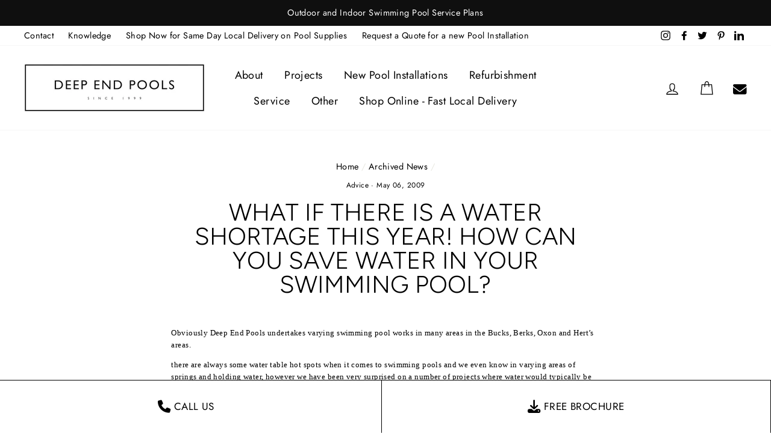

--- FILE ---
content_type: application/x-javascript
request_url: https://renderer-assets.typeform.com/vendors~mc~pc~b-r-ranking~b-r-nps~blocks-renderer-rating~blocks-renderer-opinion_scale~b-r-yes_no~b-r-legal~b-r-multiple_choice~b-r-multi_format.7b038755f211b458245a.renderer.js
body_size: 4781
content:
/*! Build: 2026-01-15T15:29:52.319Z | Commit: 9cd345a15d67181418ead39c62d15b6f585bac5b | Branch: main | App: renderer | Environment: production */
"use strict";(()=>{var _t=Object.defineProperty,mt=Object.defineProperties;var pt=Object.getOwnPropertyDescriptors;var q=Object.getOwnPropertySymbols;var ut=Object.prototype.hasOwnProperty,ft=Object.prototype.propertyIsEnumerable;var at=u=>{throw TypeError(u)};var lt=(u,i,s)=>i in u?_t(u,i,{enumerable:!0,configurable:!0,writable:!0,value:s}):u[i]=s,U=(u,i)=>{for(var s in i||(i={}))ut.call(i,s)&&lt(u,s,i[s]);if(q)for(var s of q(i))ft.call(i,s)&&lt(u,s,i[s]);return u},X=(u,i)=>mt(u,pt(i));var H=(u,i)=>{var s={};for(var r in u)ut.call(u,r)&&i.indexOf(r)<0&&(s[r]=u[r]);if(u!=null&&q)for(var r of q(u))i.indexOf(r)<0&&ft.call(u,r)&&(s[r]=u[r]);return s};var dt=(u,i,s)=>i.has(u)||at("Cannot "+s);var g=(u,i,s)=>(dt(u,i,"read from private field"),s?s.call(u):i.get(u)),ht=(u,i,s)=>i.has(u)?at("Cannot add the same private member more than once"):i instanceof WeakSet?i.add(u):i.set(u,s),st=(u,i,s,r)=>(dt(u,i,"write to private field"),r?r.call(u,s):i.set(u,s),s);(self.webpackChunk_typeform_renderer=self.webpackChunk_typeform_renderer||[]).push([[4143],{12933:(u,i,s)=>{var r;s.d(i,{B:()=>m});var C=s(17771),A=s(47210),v=(r||(r=s.t(C,2)))[" useId ".trim().toString()]||(()=>{}),N=0;function m(y){const[O,T]=C.useState(v());return(0,A.N)(()=>{y||T(d=>d!=null?d:String(N++))},[y]),y||(O?`radix-${O}`:"")}},15708:(u,i,s)=>{var f,a;s.d(i,{N:()=>m});var r=s(17771),C=s(65087),A=s(23349),v=s(34412),N=s(46651);function m(l){const c=l+"CollectionProvider",[t,e]=(0,C.A)(c),[n,o]=t(c,{collectionRef:{current:null},itemMap:new Map}),_=D=>{const{scope:w,children:J}=D,V=r.useRef(null),I=r.useRef(new Map).current;return(0,N.jsx)(n,{scope:w,itemMap:I,collectionRef:V,children:J})};_.displayName=c;const p=l+"CollectionSlot",M=(0,v.TL)(p),L=r.forwardRef((D,w)=>{const{scope:J,children:V}=D,I=o(p,J),P=(0,A.s)(w,I.collectionRef);return(0,N.jsx)(M,{ref:P,children:V})});L.displayName=p;const Y=l+"CollectionItemSlot",K="data-radix-collection-item",k=(0,v.TL)(Y),G=r.forwardRef((D,w)=>{const B=D,{scope:J,children:V}=B,I=H(B,["scope","children"]),P=r.useRef(null),F=(0,A.s)(w,P),j=o(Y,J);return r.useEffect(()=>(j.itemMap.set(P,U({ref:P},I)),()=>void j.itemMap.delete(P))),(0,N.jsx)(k,{[K]:"",ref:F,children:V})});G.displayName=Y;function z(D){const w=o(l+"CollectionConsumer",D);return r.useCallback(()=>{const V=w.collectionRef.current;if(!V)return[];const I=Array.from(V.querySelectorAll(`[${K}]`));return Array.from(w.itemMap.values()).sort((j,B)=>I.indexOf(j.ref.current)-I.indexOf(B.ref.current))},[w.collectionRef,w.itemMap])}return[{Provider:_,Slot:L,ItemSlot:G},z,e]}var y=new WeakMap,O=(a=class extends Map{constructor(t){super(t);ht(this,f);st(this,f,[...super.keys()]),y.set(this,!0)}set(t,e){return y.get(this)&&(this.has(t)?g(this,f)[g(this,f).indexOf(t)]=t:g(this,f).push(t)),super.set(t,e),this}insert(t,e,n){const o=this.has(e),_=g(this,f).length,p=E(t);let M=p>=0?p:_+p;const L=M<0||M>=_?-1:M;if(L===this.size||o&&L===this.size-1||L===-1)return this.set(e,n),this;const Y=this.size+(o?0:1);p<0&&M++;const K=[...g(this,f)];let k,G=!1;for(let z=M;z<Y;z++)if(M===z){let D=K[z];K[z]===e&&(D=K[z+1]),o&&this.delete(e),k=this.get(D),this.set(e,n)}else{!G&&K[z-1]===e&&(G=!0);const D=K[G?z:z-1],w=k;k=this.get(D),this.delete(D),this.set(D,w)}return this}with(t,e,n){const o=new a(this);return o.insert(t,e,n),o}before(t){const e=g(this,f).indexOf(t)-1;if(!(e<0))return this.entryAt(e)}setBefore(t,e,n){const o=g(this,f).indexOf(t);return o===-1?this:this.insert(o,e,n)}after(t){let e=g(this,f).indexOf(t);if(e=e===-1||e===this.size-1?-1:e+1,e!==-1)return this.entryAt(e)}setAfter(t,e,n){const o=g(this,f).indexOf(t);return o===-1?this:this.insert(o+1,e,n)}first(){return this.entryAt(0)}last(){return this.entryAt(-1)}clear(){return st(this,f,[]),super.clear()}delete(t){const e=super.delete(t);return e&&g(this,f).splice(g(this,f).indexOf(t),1),e}deleteAt(t){const e=this.keyAt(t);return e!==void 0?this.delete(e):!1}at(t){const e=T(g(this,f),t);if(e!==void 0)return this.get(e)}entryAt(t){const e=T(g(this,f),t);if(e!==void 0)return[e,this.get(e)]}indexOf(t){return g(this,f).indexOf(t)}keyAt(t){return T(g(this,f),t)}from(t,e){const n=this.indexOf(t);if(n===-1)return;let o=n+e;return o<0&&(o=0),o>=this.size&&(o=this.size-1),this.at(o)}keyFrom(t,e){const n=this.indexOf(t);if(n===-1)return;let o=n+e;return o<0&&(o=0),o>=this.size&&(o=this.size-1),this.keyAt(o)}find(t,e){let n=0;for(const o of this){if(Reflect.apply(t,e,[o,n,this]))return o;n++}}findIndex(t,e){let n=0;for(const o of this){if(Reflect.apply(t,e,[o,n,this]))return n;n++}return-1}filter(t,e){const n=[];let o=0;for(const _ of this)Reflect.apply(t,e,[_,o,this])&&n.push(_),o++;return new a(n)}map(t,e){const n=[];let o=0;for(const _ of this)n.push([_[0],Reflect.apply(t,e,[_,o,this])]),o++;return new a(n)}reduce(...t){const[e,n]=t;let o=0,_=n!=null?n:this.at(0);for(const p of this)o===0&&t.length===1?_=p:_=Reflect.apply(e,this,[_,p,o,this]),o++;return _}reduceRight(...t){const[e,n]=t;let o=n!=null?n:this.at(-1);for(let _=this.size-1;_>=0;_--){const p=this.at(_);_===this.size-1&&t.length===1?o=p:o=Reflect.apply(e,this,[o,p,_,this])}return o}toSorted(t){const e=[...this.entries()].sort(t);return new a(e)}toReversed(){const t=new a;for(let e=this.size-1;e>=0;e--){const n=this.keyAt(e),o=this.get(n);t.set(n,o)}return t}toSpliced(...t){const e=[...this.entries()];return e.splice(...t),new a(e)}slice(t,e){const n=new a;let o=this.size-1;if(t===void 0)return n;t<0&&(t=t+this.size),e!==void 0&&e>0&&(o=e-1);for(let _=t;_<=o;_++){const p=this.keyAt(_),M=this.get(p);n.set(p,M)}return n}every(t,e){let n=0;for(const o of this){if(!Reflect.apply(t,e,[o,n,this]))return!1;n++}return!0}some(t,e){let n=0;for(const o of this){if(Reflect.apply(t,e,[o,n,this]))return!0;n++}return!1}},f=new WeakMap,a);function T(l,c){if("at"in Array.prototype)return Array.prototype.at.call(l,c);const t=d(l,c);return t===-1?void 0:l[t]}function d(l,c){const t=l.length,e=E(c),n=e>=0?e:t+e;return n<0||n>=t?-1:n}function E(l){return l!==l||l===0?0:Math.trunc(l)}function h(l){const c=l+"CollectionProvider",[t,e]=createContextScope2(c),[n,o]=t(c,{collectionElement:null,collectionRef:{current:null},collectionRefObject:{current:null},itemMap:new O,setItemMap:()=>{}}),_=F=>{var j=F,{state:I}=j,P=H(j,["state"]);return I?jsx2(M,X(U({},P),{state:I})):jsx2(p,U({},P))};_.displayName=c;const p=I=>{const P=w();return jsx2(M,X(U({},I),{state:P}))};p.displayName=c+"Init";const M=I=>{const{scope:P,children:F,state:j}=I,B=React2.useRef(null),[Q,W]=React2.useState(null),tt=useComposedRefs2(B,W),[et,nt]=j;return React2.useEffect(()=>{if(!Q)return;const Z=b(()=>{});return Z.observe(Q,{childList:!0,subtree:!0}),()=>{Z.disconnect()}},[Q]),jsx2(n,{scope:P,itemMap:et,setItemMap:nt,collectionRef:tt,collectionRefObject:B,collectionElement:Q,children:F})};M.displayName=c+"Impl";const L=l+"CollectionSlot",Y=createSlot2(L),K=React2.forwardRef((I,P)=>{const{scope:F,children:j}=I,B=o(L,F),Q=useComposedRefs2(P,B.collectionRef);return jsx2(Y,{ref:Q,children:j})});K.displayName=L;const k=l+"CollectionItemSlot",G="data-radix-collection-item",z=createSlot2(k),D=React2.forwardRef((I,P)=>{const ct=I,{scope:F,children:j}=ct,B=H(ct,["scope","children"]),Q=React2.useRef(null),[W,tt]=React2.useState(null),et=useComposedRefs2(P,Q,tt),nt=o(k,F),{setItemMap:Z}=nt,ot=React2.useRef(B);x(ot.current,B)||(ot.current=B);const rt=ot.current;return React2.useEffect(()=>{const it=rt;return Z($=>W?$.has(W)?$.set(W,X(U({},it),{element:W})).toSorted(S):($.set(W,X(U({},it),{element:W})),$.toSorted(S)):$),()=>{Z($=>!W||!$.has(W)?$:($.delete(W),new O($)))}},[W,rt,Z]),jsx2(z,{[G]:"",ref:et,children:j})});D.displayName=k;function w(){return React2.useState(new O)}function J(I){const{itemMap:P}=o(l+"CollectionConsumer",I);return P}return[{Provider:_,Slot:K,ItemSlot:D},{createCollectionScope:e,useCollection:J,useInitCollection:w}]}function x(l,c){if(l===c)return!0;if(typeof l!="object"||typeof c!="object"||l==null||c==null)return!1;const t=Object.keys(l),e=Object.keys(c);if(t.length!==e.length)return!1;for(const n of t)if(!Object.prototype.hasOwnProperty.call(c,n)||l[n]!==c[n])return!1;return!0}function R(l,c){return!!(c.compareDocumentPosition(l)&Node.DOCUMENT_POSITION_PRECEDING)}function S(l,c){return!l[1].element||!c[1].element?0:R(l[1].element,c[1].element)?-1:1}function b(l){return new MutationObserver(t=>{for(const e of t)if(e.type==="childList"){l();return}})}},23315:(u,i,s)=>{s.d(i,{m:()=>r});function r(C,A,{checkForDefaultPrevented:v=!0}={}){return function(m){if(C==null||C(m),v===!1||!m.defaultPrevented)return A==null?void 0:A(m)}}},47210:(u,i,s)=>{s.d(i,{N:()=>C});var r=s(17771),C=globalThis!=null&&globalThis.document?r.useLayoutEffect:()=>{}},65087:(u,i,s)=>{s.d(i,{A:()=>v,q:()=>A});var r=s(17771),C=s(46651);function A(m,y){const O=r.createContext(y),T=E=>{const S=E,{children:h}=S,x=H(S,["children"]),R=r.useMemo(()=>x,Object.values(x));return(0,C.jsx)(O.Provider,{value:R,children:h})};T.displayName=m+"Provider";function d(E){const h=r.useContext(O);if(h)return h;if(y!==void 0)return y;throw new Error(`\`${E}\` must be used within \`${m}\``)}return[T,d]}function v(m,y=[]){let O=[];function T(E,h){const x=r.createContext(h),R=O.length;O=[...O,h];const S=f=>{var o;const n=f,{scope:a,children:l}=n,c=H(n,["scope","children"]),t=((o=a==null?void 0:a[m])==null?void 0:o[R])||x,e=r.useMemo(()=>c,Object.values(c));return(0,C.jsx)(t.Provider,{value:e,children:l})};S.displayName=E+"Provider";function b(f,a){var t;const l=((t=a==null?void 0:a[m])==null?void 0:t[R])||x,c=r.useContext(l);if(c)return c;if(h!==void 0)return h;throw new Error(`\`${f}\` must be used within \`${E}\``)}return[S,b]}const d=()=>{const E=O.map(h=>r.createContext(h));return function(x){const R=(x==null?void 0:x[m])||E;return r.useMemo(()=>({[`__scope${m}`]:X(U({},x),{[m]:R})}),[x,R])}};return d.scopeName=m,[T,N(d,...y)]}function N(...m){const y=m[0];if(m.length===1)return y;const O=()=>{const T=m.map(d=>({useScope:d(),scopeName:d.scopeName}));return function(E){const h=T.reduce((x,{useScope:R,scopeName:S})=>{const f=R(E)[`__scope${S}`];return U(U({},x),f)},{});return r.useMemo(()=>({[`__scope${y.scopeName}`]:h}),[h])}};return O.scopeName=y.scopeName,O}},73645:(u,i,s)=>{s.d(i,{c:()=>C});var r=s(17771);function C(A){const v=r.useRef(A);return r.useEffect(()=>{v.current=A}),r.useMemo(()=>(...N)=>{var m;return(m=v.current)==null?void 0:m.call(v,...N)},[])}},87071:(u,i,s)=>{s.d(i,{X:()=>A});var r=s(17771),C=s(47210);function A(v){const[N,m]=r.useState(void 0);return(0,C.N)(()=>{if(v){m({width:v.offsetWidth,height:v.offsetHeight});const y=new ResizeObserver(O=>{if(!Array.isArray(O)||!O.length)return;const T=O[0];let d,E;if("borderBoxSize"in T){const h=T.borderBoxSize,x=Array.isArray(h)?h[0]:h;d=x.inlineSize,E=x.blockSize}else d=v.offsetWidth,E=v.offsetHeight;m({width:d,height:E})});return y.observe(v,{box:"border-box"}),()=>y.unobserve(v)}else m(void 0)},[v]),N}},88049:(u,i,s)=>{var r;s.d(i,{i:()=>N});var C=s(17771),A=s(47210),v=(r||(r=s.t(C,2)))[" useInsertionEffect ".trim().toString()]||A.N;function N({prop:d,defaultProp:E,onChange:h=()=>{},caller:x}){const[R,S,b]=m({defaultProp:E,onChange:h}),f=d!==void 0,a=f?d:R;{const c=C.useRef(d!==void 0);C.useEffect(()=>{const t=c.current;t!==f&&console.warn(`${x} is changing from ${t?"controlled":"uncontrolled"} to ${f?"controlled":"uncontrolled"}. Components should not switch from controlled to uncontrolled (or vice versa). Decide between using a controlled or uncontrolled value for the lifetime of the component.`),c.current=f},[f,x])}const l=C.useCallback(c=>{var t;if(f){const e=y(c)?c(d):c;e!==d&&((t=b.current)==null||t.call(b,e))}else S(c)},[f,d,S,b]);return[a,l]}function m({defaultProp:d,onChange:E}){const[h,x]=C.useState(d),R=C.useRef(h),S=C.useRef(E);return v(()=>{S.current=E},[E]),C.useEffect(()=>{var b;R.current!==h&&((b=S.current)==null||b.call(S,h),R.current=h)},[h,R]),[h,x,S]}function y(d){return typeof d=="function"}var O=Symbol("RADIX:SYNC_STATE");function T(d,E,h,x){const{prop:R,defaultProp:S,onChange:b,caller:f}=E,a=R!==void 0,l=useEffectEvent(b);{const p=React2.useRef(R!==void 0);React2.useEffect(()=>{const M=p.current;M!==a&&console.warn(`${f} is changing from ${M?"controlled":"uncontrolled"} to ${a?"controlled":"uncontrolled"}. Components should not switch from controlled to uncontrolled (or vice versa). Decide between using a controlled or uncontrolled value for the lifetime of the component.`),p.current=a},[a,f])}const c=[X(U({},h),{state:S})];x&&c.push(x);const[t,e]=React2.useReducer((p,M)=>{if(M.type===O)return X(U({},p),{state:M.state});const L=d(p,M);return a&&!Object.is(L.state,p.state)&&l(L.state),L},...c),n=t.state,o=React2.useRef(n);React2.useEffect(()=>{o.current!==n&&(o.current=n,a||l(n))},[l,n,o,a]);const _=React2.useMemo(()=>R!==void 0?X(U({},t),{state:R}):t,[t,R]);return React2.useEffect(()=>{a&&!Object.is(R,t.state)&&e({type:O,state:R})},[R,t.state,a]),[_,e]}}}]);})();


--- FILE ---
content_type: text/javascript
request_url: https://deependpools.co.uk/cdn/shop/t/7/assets/cws_quotation.js?v=48577996101317996621730822714
body_size: 4380
content:
function cws_init(){window.theme_store_id==885&&jQuery("head").append("<style type='text/css'>.featured-collections__item .qmp_container{margin-bottom:30px;margin-top:20px;padding:0 2rem;clear:both}.featured-collections__item{margin-top:60px}.quote_items_cart{padding:8px 10px 0 40px}.quote_items_cnt{position:static}.product-form__select-label{padding-top:5px;min-height:4.4rem;padding-bottom:5px;margin:0}</style>"),window.curr_template=="cart"&&jQuery.inArray(window.theme_store_id,shp_themes)!==-1&&(jQuery(".cart_to_quote").length||jQuery('<a href="javascript:void(0)" class="btn quote_button cart_to_quote">'+window.request_for_a_quote_btn+"</a>").insertBefore("input[name=checkout],button[name=checkout]")),window.quick_quote_form_use=="no"?(addQuoteBtn(window.show_button_on,window.curr_template),window.show_floating_quote_cart=="yes"&&showFloatingCart(),showQuoteCount(),closePopups(),qtyIncrement(),qtyPress(),qtyDecrement(),cartToQuote()):(quickQuoteBtn(window.show_button_on,window.curr_template),showQuickQuoteForm(),qtyChange(),submitQuickQuoteForm(),createCookie("quotation_list","",7),jQuery(".cart_to_quote").length&&jQuery(".cart_to_quote").remove());var t,e,o=window.MutationObserver||window.WebKitMutationObserver||window.MozMutationObserver;typeof o=="function"?(e=!1,t=new o(function(t2){t2.forEach(function(t3){t3=t3.addedNodes,t3!==null&&jQuery(t3).each(function(){var t4=jQuery(this);clearTimeout(e),e=setTimeout(function(){t4.find(".qmp_button_container")&&(window.quick_quote_form_use=="no"?addQuoteBtn:quickQuoteBtn)(window.show_button_on,window.curr_template)},100)})})}),o=document.body,t.observe(o,{attributes:!1,attributeOldValue:!1,characterData:!1,characterDataOldValue:!1,childList:!0,subtree:!0})):(e=!1,jQuery(document).on("DOMNodeInserted",window.product_container_element,function(t2){clearTimeout(e),e=setTimeout(function(){jQuery(t2.target).find(".qmp_button_container")&&(window.quick_quote_form_use=="no"?addQuoteBtn:quickQuoteBtn)(window.show_button_on,window.curr_template)},100)})),jQuery("body").css("opacity",1),jQuery("html").css("opacity",1)}function current_list_find(e){if(getCookie("quotation_list")!=""){var t=jQuery.parseJSON(getCookie("quotation_list")),t=jQuery.grep(t,function(t2){return t2.variant_id==e});return t=!(t.length<1)&&t[0]}}function qtyChange(){window.qmp_allow_quote_for_soldout=="no"&&0<jQuery("input[name=quantity]").length&&jQuery("input[name=quantity]").on("keyup change blur",function(t){jQuery("#quote_thank_you_msg").find("#quote_number").html(""),jQuery("#quote_thank_you_msg").find("#submit_msg").removeClass("err_text success_text").html(""),checkInventory(jQuery(this).val())})}function checkInventory(t){var e=jQuery(".qmp_form_container").data("var-id"),o=getUrlParam("variant");return o===void 0&&(o=e),o="/products/"+window.product_handle+"?variant="+o+"&view=cws_quote_manage_stock",o=JSON.parse(jQuery.ajax({url:o,data:"GET",async:!1}).responseText).current_variant_max,o==-1?(jQuery("#stock_msg").html(""),!0):o<t?(o==0?jQuery("#stock_msg").addClass("err_text").html(window.out_of_stock_message):jQuery("#stock_msg").addClass("err_text").html(window.maximum_qty_msg1+" "+o+" "+window.maximum_qty_msg2),t=jQuery("#stock_msg").offset().top-window.innerHeight/2,jQuery("html, body").animate({scrollTop:t},800),jQuery("input[name=quantity]").val(o),!1):!0}function resetQuickQuoteForm(){jQuery("form#quote_form").trigger("reset"),jQuery("#captcha_element").length&&grecaptcha.reset(),0<jQuery("input[name=quantity]").length&&jQuery("input[name=quantity]").val(1)}function loadCaptcha(){window.enable_re_captcha=="yes"&&window.re_captcha_site_key!=""&&jQuery("#captcha_element").length&&grecaptcha.ready(function(){grecaptcha.render(document.getElementById("captcha_element"),{sitekey:window.re_captcha_site_key,theme:"light"})})}function submitQuickQuoteForm(){jQuery(document).on("click","#submit_quick_quote",function(t){t.preventDefault(),jQuery("#quote_thank_you_msg").find("#quote_number").html(""),jQuery("#stock_msg").html(""),jQuery("#quote_thank_you_msg").find("#submit_msg").removeClass("err_text success_text").html(""),c=0;var e=jQuery("form#quote_form input[name='first_name']").val()==null?"":jQuery("form#quote_form input[name='first_name']").val().trim(),o=jQuery("form#quote_form input[name='last_name']").val()==null?"":jQuery("form#quote_form input[name='last_name']").val().trim(),r=jQuery("form#quote_form input[name='email']").val().trim(),n=jQuery("form#quote_form input[name='phone_number']").val()==null?"":jQuery("form#quote_form input[name='phone_number']").val().trim(),i=jQuery("form#quote_form #message").val()==null?"":jQuery("form#quote_form #message").val().trim(),a=jQuery("form#quote_form input[name='company']").val()==null?"":jQuery("form#quote_form input[name='company']").val().trim();if(window.required_field.indexOf("first_name")!==-1&&(e==""?(jQuery(".firstname_err").html(window.first_name_error_text),c=1):jQuery(".firstname_err").html("")),window.required_field.indexOf("last_name")!==-1&&(o==""?(jQuery(".lastname_err").html(window.last_name_error_text),c=1):jQuery(".lastname_err").html("")),r==""?(jQuery(".email_err").html(window.email_error_text),c=1):/^(([^<>()\[\]\\.,;:\s@"]+(\.[^<>()\[\]\\.,;:\s@"]+)*)|(".+"))@((\[[0-9]{1,3}\.[0-9]{1,3}\.[0-9]{1,3}\.[0-9]{1,3}\])|(([a-zA-Z\-0-9]+\.)+[a-zA-Z]{2,}))$/.test(r)?jQuery(".email_err").html(""):(jQuery(".email_err").html(window.invalid_email_error_text),c=1),window.required_field.indexOf("message")!==-1&&(i==""?(jQuery(".msg_invalid_err").html(window.message_error_text),c=1):jQuery(".msg_invalid_err").html("")),window.required_field.indexOf("phone_no")!==-1&&(n==""?(jQuery(".phone_err").html(window.phone_error_text),c=1):/^((\+[1-9]{1,4}[ \-]*)|(\([0-9]{2,3}\)[ \-]*)|([0-9]{2,4})[ \-]*)*?[0-9]{3,4}?[ \-]*[0-9]{3,4}?$/.test(n)?jQuery(".phone_err").html(""):(jQuery(".phone_err").html(window.invalid_phone_error_text),c=1)),window.required_field.indexOf("company")!==-1&&(a==""?(jQuery(".company_err").html(window.company_error_text),c=1):jQuery(".company_err").html("")),window.enable_re_captcha=="yes"&&window.re_captcha_site_key!=""&&(grecaptcha.getResponse()==""?(t.preventDefault(),jQuery(".captcha_err").html(window.captcha_error_text),c=1):jQuery(".captcha_err").html("")),c==1)return!1;var u=jQuery(".qmp_form_container").data("prd-id"),s=jQuery(".qmp_form_container").data("prd-handle"),d=jQuery(".qmp_form_container").data("var-id"),_=getUrlParam("variant"),t="";_===void 0&&(_=d);var c=jQuery.parseJSON(jQuery.ajax({url:"/products/"+s+".js",dataType:"json",async:!1}).responseText),d=((t=jQuery.grep(c.variants,function(t2,e2){return t2.id==_}))[0].price/100).toFixed(2);c=0<jQuery("input[name=quantity]").length?parseInt(jQuery("input[name=quantity]").val()):1;var l,s={shop:window.shop_domain,action:"submit_quick_quote",first_name:e,last_name:o,email:r,phone_number:n,message:i,company:a,lineitem_product_id:u,lineitem_variant_id:_,lineitem_qty:c,lineitem_offer_price:d,lineitem_product_handle:s};t[0].available?(l=!0,window.qmp_allow_quote_for_soldout=="no"&&(l=checkInventory(c)),l&&jQuery.ajax({url:window.data_url,type:"GET",data:s,dataType:"jsonp",beforeSend:function(){jQuery("#submit_quick_quote").val(window.submitting_label+"..."),jQuery("#submit_quick_quote").attr("disabled",!0)},success:function(t2){t2.html=="succ"&&(jQuery("#submit_quick_quote").val(window.submit_quote_btn+"..."),jQuery("#submit_quick_quote").attr("disabled",!1),resetQuickQuoteForm(),jQuery("#quote_thank_you_msg").find("#submit_msg").removeClass("err_text").addClass("success_text").html(window.thank_you_msg),jQuery("#quote_thank_you_msg").find("#quote_number").html(": "+t2.quote_id),t2=jQuery("#quote_thank_you_msg").offset().top-window.innerHeight/2,jQuery("html, body").animate({scrollTop:t2},800))}})):window.qmp_allow_quote_for_soldout=="no"?(resetQuickQuoteForm(),jQuery("#quote_thank_you_msg").find("#submit_msg").removeClass("success_text").addClass("err_text").html(window.soldout_message),l=jQuery("#quote_thank_you_msg").offset().top-window.innerHeight/2,jQuery("html, body").animate({scrollTop:l},800)):jQuery.ajax({url:window.data_url,type:"POST",data:s,dataType:"jsonp",beforeSend:function(){jQuery("#submit_quick_quote").val(window.submitting_label+"..."),jQuery("#submit_quick_quote").attr("disabled",!0)},success:function(t2){t2.html=="succ"&&(jQuery("#submit_quick_quote").val(window.submit_quote_btn+"..."),jQuery("#submit_quick_quote").attr("disabled",!1),resetQuickQuoteForm(),jQuery("#quote_thank_you_msg").find("#submit_msg").removeClass("err_text").addClass("success_text").html(window.thank_you_msg),jQuery("#quote_thank_you_msg").find("#quote_number").html(": "+t2.quote_id),t2=jQuery("#quote_thank_you_msg").offset().top-window.innerHeight/2,jQuery("html, body").animate({scrollTop:t2},800))}})})}function addQuoteBtn(t,e){var i=new Array,i=window.qmp_pro_ids.toString().split(",");window.hide_price==0&&jQuery(window.price_selectors).remove(),window.hide_addtocart==0&&(jQuery(window.variant_dropdown_selectors).hide(),jQuery(window.qty_selectors).remove(),jQuery(window.addtocart_selectors).remove());var a,u=t=="show_on_products"&&e=="collection"?"display:none;":"";jQuery("[id^=qmp-collection-script-]").each(function(t2,e2){var o=jQuery(this).attr("data-id"),r=jQuery(this).attr("data-prd-handle"),n=jQuery(this).attr("data-var-id");jQuery.inArray(o,i)!=-1&&(a='<button data-prd-handle="'+r+'" data-prdid="'+o+'" data-varid="'+n+'" type="button" name="add_to_quote" class="btn quote_button quote_options" style="'+u+'">'+window.add_to_quote_btn+"</button>",jQuery(".qmp_button_container_"+o).children(".quote_options").length==0&&(n=jQuery(a),jQuery(".qmp_button_container_"+o).append(n),n.click(function(t3){return t3.stopImmediatePropagation(),t3.stopPropagation(),t3.preventDefault(),loadVariantPopup(r),!1})),window.hide_addtocart==1&&(jQuery('script[data-id="'+o+'"]').closest(window.product_container_ele).find(window.qty_selectors).remove(),jQuery('script[data-id="'+o+'"]').closest(window.product_container_ele).find(window.variant_dropdown_selectors).hide(),jQuery('script[data-id="'+o+'"]').closest(window.product_container_ele).find(window.addtocart_selectors).remove()),window.hide_price==1&&jQuery('script[data-id="'+o+'"]').closest(window.product_container_ele).find(window.price_selectors).remove())})}function quickQuoteBtn(t,e){var a=new Array,a=window.qmp_pro_ids.toString().split(",");window.hide_price==0&&jQuery(window.price_selectors).remove(),window.hide_addtocart==0&&jQuery(window.addtocart_selectors).remove();var u="",s=t=="show_on_products"&&e=="collection"?"display:none;":"";jQuery("[id^=qmp-collection-script-]").each(function(t2,e2){var o=jQuery(this).attr("data-id"),r=jQuery(this).attr("data-prd-handle"),n=jQuery(this).attr("data-var-id"),i=jQuery(this).attr("data-prd-available");jQuery.inArray(o,a)!=-1&&(u=i||window.qmp_allow_quote_for_soldout!=""&&window.qmp_allow_quote_for_soldout=="yes"?'<button data-prd-handle="'+r+'" data-prdid="'+o+'" data-varid="'+n+'" type="button" name="add_to_quote" class="btn quote_button add_to_quote" style="'+s+'">'+window.add_to_quote_btn+"</button>":'<button data-prd-handle="'+r+'" data-prdid="'+o+'" data-varid="'+n+'" type="button" name="add_to_quote" class="btn quote_button add_to_quote disabled" style="'+s+'" disabled>'+window.soldout+"</button>",window.product_id!=o&&jQuery(".qmp_button_container_"+o).children(".add_to_quote").length==0&&(n=jQuery(u),jQuery(".qmp_button_container_"+o).append(n),n.click(function(t3){t3.stopImmediatePropagation(),t3.stopPropagation(),window.location.href="https://"+window.shop_domain+"/products/"+r})),window.hide_addtocart==1&&jQuery('script[data-id="'+o+'"]').closest(window.product_container_ele).find(window.addtocart_selectors).remove(),window.hide_price==1&&jQuery('script[data-id="'+o+'"]').closest(window.product_container_ele).find(window.price_selectors).remove())})}function showQuickQuoteForm(){var e,o,t;window.curr_template=="product"&&(o=new Array,e=jQuery("[id^=qmp-collection-script-]").attr("data-id"),o=window.qmp_pro_ids.split(","),t={shop:window.shop_domain,action:"show_qoute_product_form",first_name_lbl:window.first_name_lbl,last_name_lbl:window.last_name_lbl,email_lbl:window.email_lbl,message_lbl:window.message_lbl,phone_no_lbl:window.phone_no_lbl,company_lbl:window.company_lbl,submit_quote_lbl:window.submit_quote_lbl,cust_first_name:window.cust_first_name,cust_last_name:window.cust_last_name,cust_email:window.cust_email,cust_phone:window.cust_phone},jQuery.ajax({type:"POST",dataType:"jsonp",url:window.data_url,data:t,success:function(t2){t2.access_status!="Unauthorized"?jQuery.inArray(e,o)!=-1&&(jQuery("#qmp_form_container_"+e).html(t2.html),loadCaptcha()):jQuery("#qmp_form_container_"+e).html("")}}))}function qtyPress(){jQuery(document).on("keypress",".cws-number-only",function(t){if(!qtyisNumber(t))return!1})}function qtyDecrement(){jQuery(document).on("click","[id^=qtyminus]",function(){var t=jQuery(this).siblings(".cws-number-only").attr("id"),e=(t.replace("cws_",""),jQuery("#"+t)),t=parseInt(e.val());0<t&&e.val(t-1)})}function qtyIncrement(){jQuery(document).on("click","[id^=qtyplus]",function(){var t=jQuery(this).siblings(".cws-number-only").attr("id"),e=(t.replace("cws_",""),jQuery("#"+t)),t=parseInt(e.val());jQuery.isNumeric(t)&&e.val(t+1)})}function showFloatingCart(){getUrlParam("page")=="quote_accept"?jQuery(".sticky_qmp_cart").html(""):jQuery(".sticky_qmp_cart").html('<a title="'+window.view_quote_text+'" id="flyToCart" class="qmp_quote_cart" href="/apps/quote-request"><div id="quote_cart_div" class="quote_items_cart"><p><sup class="quote_items_cnt"></sup></p></div></a>')}function loadVariantPopup(v){jQuery(".qmp_variant_list").css("display","block"),jQuery(".qmp_variant_list .qmp_modal_body").show(),jQuery(".qmp_variant_list .qmp_modal_footer").show(),jQuery(".qmp_variant_list .qmp_loader").show();var g=parseInt(jQuery.trim(window.variant_table_default_qty));window.show_variant_img=="yes"?jQuery("head").append('<style type="text/css">@media only screen and (max-width:767px) {#qmp-cws-variants-tbl #variants thead{ display:none;} #qmp-cws-variants-tbl #variants td.prd_name:before { content: "'+window.prd_name+'"; } #qmp-cws-variants-tbl #variants td.prd_price:before { content: "'+window.prd_price+'"; } #qmp-cws-variants-tbl #variants td.prd_qty:before { content: "'+window.prd_qty+'"; } #variants td.prd_img:before { content: "'+window.prd_img+'"; }}</style>'):jQuery("head").append('<style type="text/css">@media only screen and (max-width:767px) {#qmp-cws-variants-tbl #variants thead{ display:none;} #qmp-cws-variants-tbl #variants td.prd_name:before { content: "'+window.prd_name+'"; } #qmp-cws-variants-tbl #variants td.prd_price:before { content: "'+window.prd_price+'"; } #qmp-cws-variants-tbl #variants td.prd_qty:before { content: "'+window.prd_qty+'"; }}</style>'),jQuery.getJSON("/products/"+v+".js",function(t){var e=t.id,o=t.variants[0].id;jQuery(".qmp_variant_list .qmp_loader").hide();var r=t.title,n="",i="",a="";t.options.hasOwnProperty(0)&&(n=t.options[0].name),t.options.hasOwnProperty(1)&&(i=t.options[1].name),t.options.hasOwnProperty(2)&&(a=t.options[2].name);var u,s,d=t.variants,_=d.length,c="";c+="<table border='2' id='variants'><thead><tr><th>"+window.prd_name+"</th>",window.show_variant_img=="yes"&&(u=JSON.parse(jQuery.ajax({url:"/products/"+v+"/images.json",data:"GET",async:!1}).responseText).product.images,s=jQuery.trim(window.variant_img_size),c+="<th>"+window.prd_img+"</th>"),window.hide_price==2&&(c+="<th>"+window.prd_price+"</th>"),c+="<th>"+window.prd_qty+"</th></thead></tr><tbody>";for(var l=0;l<_;l++){var o=d[l].id,m=d[l].sku,p=d[l].price,y=d[l].compare_at_price,w=d[l].available,q=d[l].option1,h=d[l].option2,f=d[l].option3;if(c+="<tr><td class='prd_name'>",c+="<p>"+r+"</p>",n!="Title"&&q!="Default Title"&&(t.options.hasOwnProperty(0)==1&&q!=""&&(c+="<p><b>"+n+":</b> "+q+"</p>"),t.options.hasOwnProperty(1)==1&&h!=""&&(c+="<p><b>"+i+":</b> "+h+"</p>"),t.options.hasOwnProperty(2)==1&&f!=""&&(c+="<p><b>"+a+":</b> "+f+"</p>")),m!=""&&m!=null&&window.show_sku=="yes"&&(c+="<p><b>"+window.sku_text+":</b> "+m+"</p>"),c+="</td>",window.show_variant_img=="yes"){for(var Q="",j="",b=0;b<u.length;b++)jQuery.inArray(o,u[b].variant_ids)!==-1&&(Q=u[b].src);Q==""&&(Q=t.featured_image==null?window.no_img:t.featured_image),Q!=null&&(j=(Q.substr(0,Q.lastIndexOf("."))||Q)+"_"+s+"."+(m=(m=Q.split(".").pop()).substring(0,m.indexOf("?")))),c+="<td class='prd_img'><img src='"+j+"' class='cws_var_imgs'/></td>"}j="",window.hide_price==2&&(y!=""&&p<y?(j=(j=100*(y-p)/y).toFixed(2),j=Math.round(j),c+="<td class='prd_price'><span class='money compare var_compare_price'>"+Shopify.formatMoney(y,qmp_money_format)+"</span>",c+="<p><span class='money var_price'>"+Shopify.formatMoney(p,qmp_money_format)+"</span></p>",c+="<p><span class='badge--sale'>"+window.var_save_label+" <span>"+j+"</span>%</span></p>"):(j="",c+="<td class='prd_price'><span class='money'>"+Shopify.formatMoney(p,qmp_money_format)+"</span><br/>")),c+="</td>",!w&&window.qmp_allow_quote_for_soldout=="no"?(c+="<td class='prd_qty'><span class='out_of_stock'>"+window.soldout+"</span></td>",_==1?(jQuery(".variant_quote_submit").addClass("disabled"),jQuery(".variant_quote_submit").prop("disabled",!0)):(jQuery(".variant_quote_submit").removeClass("disabled"),jQuery(".variant_quote_submit").prop("disabled",!1))):(jQuery(".variant_quote_submit").removeClass("disabled"),jQuery(".variant_quote_submit").prop("disabled",!1),c+="<td class='prd_qty'><div class='qty-box'><input style='cursor:pointer;' id='qtyminus_"+o+"' class='qtyminus' type='button' value='-'><input type='text' name='qty' value='"+g+"' class='cws-number-only' id='cws_"+o+"' size='5' data-variantid='"+o+"' data-productid='"+e+"' onkeyup='this.value = this.value.replace(/[^0-9]/g,&quot;&quot;)'/>",c+="<input style='cursor:pointer;' id='qtyplus_"+o+"' class='qtyplus' type='button' value='+'>",c+="</div></td>"),c+="</tr>"}c+="</tbody></table>",jQuery("#qmp-cws-variants-tbl").html(c)})}function closePopups(){jQuery(document).on("click",".qmp_modal_close,.qmp_footer_modal_close,.continue_btn",function(){jQuery(".qmp_modal").css("display","none"),jQuery(".qmp_variant_list .qmpproduct_options").find(".qmp_product_option").html(""),jQuery("#qmp_message .qmp_modal_body").find(".prd_msg").html("")}),jQuery(document).bind("click touchend",function(t){jQuery(".qmp_modal").is(t.target)&&(jQuery(".qmp_modal").css("display","none"),jQuery(".qmp_variant_list .qmpproduct_options").find(".qmp_product_option").html(""),jQuery("#qmp_message .qmp_modal_body").find(".prd_msg").html(""))})}function addToQuote(){var o,r,n,i,t,a;window.quick_quote_form_use=="no"?(a=n=r=o="",i=0,t=jQuery("#qmp-cws-variants-tbl .cws-number-only").length,jQuery("#qmp-cws-variants-tbl .cws-number-only").each(function(){var t2,e;r=jQuery(this).attr("data-productid"),n=jQuery(this).attr("data-variantid"),0<(a=parseInt(jQuery(this).val()))?(o=[{product_id:r,variant_id:n,qty:a}],getCookie("quotation_list")==""?createCookie("quotation_list",JSON.stringify(o),7):current_list_find(n)?(e=jQuery.parseJSON(getCookie("quotation_list")),t2=jQuery.grep(e,function(t3){return t3.variant_id==n&&(t3.qty=parseInt(t3.qty)+a),t3}),createCookie("quotation_list",JSON.stringify(t2),7)):((e=jQuery.parseJSON(getCookie("quotation_list"))).push({product_id:r,variant_id:n,qty:a}),createCookie("quotation_list",JSON.stringify(e),7))):i++}),t!=i&&(jQuery(".qmp_variant_list").css("display","none"),jQuery("#qmp_message").css("display","block"),jQuery("#qmp_message .qmp_modal_body").show(),jQuery("#qmp_message .qmp_modal_body").find(".prd_msg").html(window.add_to_quote_success_message))):window.curr_template=="product"&&(a=0<jQuery("input[name=quantity]").length?parseInt(jQuery("input[name=quantity]").val()):1),showQuoteCount()}function cartToQuote(){jQuery(document).on("click",".cart_to_quote",function(t){t.preventDefault(),jQuery.getScript(cws_config_path,function(t2,e,o){var r=JSON.parse(cwsQAConfigs);window.qmp_pro_ids=r.products.toString().replace(/(^,)|(,$)/g,"");var i=[];window.qmp_pro_ids!=""&&(i=jQuery.trim(window.qmp_pro_ids).toString().split(",")),jQuery.getJSON("/cart.js").done(function(o2){for(var r2=0;r2<o2.items.length;r2++){var t3,e2,n=[{product_id:o2.items[r2].product_id,variant_id:o2.items[r2].id,qty:o2.items[r2].quantity}];0<i.length?jQuery.inArray(o2.items[r2].product_id.toString(),i)!=-1&&(getCookie("quotation_list")==""?createCookie("quotation_list",JSON.stringify(n),7):current_list_find(o2.items[r2].id)?(e2=jQuery.parseJSON(getCookie("quotation_list")),t3=jQuery.grep(e2,function(t4){return t4.variant_id==o2.items[r2].id&&(t4.qty=parseInt(t4.qty)+parseInt(o2.items[r2].quantity)),t4}),createCookie("quotation_list",JSON.stringify(t3),7)):((e2=jQuery.parseJSON(getCookie("quotation_list"))).push({product_id:o2.items[r2].product_id,variant_id:o2.items[r2].id,qty:o2.items[r2].quantity}),createCookie("quotation_list",JSON.stringify(e2),7))):getCookie("quotation_list")==""?createCookie("quotation_list",JSON.stringify(n),7):current_list_find(o2.items[r2].id)?(e2=jQuery.parseJSON(getCookie("quotation_list")),t3=jQuery.grep(e2,function(t4){var e3;return t4.variant_id==o2.items[r2].id&&(e3=parseInt(t4.qty)+parseInt(o2.items[r2].quantity),t4.qty=e3),t4}),createCookie("quotation_list",JSON.stringify(t3),7)):((e2=jQuery.parseJSON(getCookie("quotation_list"))).push({product_id:o2.items[r2].product_id,variant_id:o2.items[r2].id,qty:o2.items[r2].quantity}),createCookie("quotation_list",JSON.stringify(e2),7))}window.location.href="/apps/quote-request"})})})}function showQuoteCount(){var t=0,e=getCookie("quotation_list");if(e!="")if(0<(e=jQuery.parseJSON(e)).length)for(var o=0;o<e.length;o++)t+=e[o].qty;else t=0;else t=0;jQuery("#quote_cart_div").find(".quote_items_cnt").html("("+t+")")}function createCookie(t,e,o){var r;r=o?((r=new Date).setTime(r.getTime()+24*o*60*60*1e3),"; expires="+r.toGMTString()):"",document.cookie=t+"="+e+r+"; path=/"}function getCookie(t){for(var e=t+"=",o=decodeURIComponent(document.cookie).split(";"),r=0;r<o.length;r++){for(var n=o[r];n.charAt(0)==" ";)n=n.substring(1);if(n.indexOf(e)==0)return n.substring(e.length,n.length)}return""}function qtyisNumber(t){return t=(t=t||window.event).which||t.keyCode,!(31<t&&(t<48||57<t))}function getUrlParam(t){for(var e,o=decodeURIComponent(window.location.search.substring(1)).split("&"),r=0;r<o.length;r++)if((e=o[r].split("="))[0]===t)return e[1]===void 0||e[1]}jQuery(document).on("click",".variant_quote_submit",function(t){t.preventDefault(),addToQuote()});var elem=document.getElementsByTagName("html")[0];elem.style.opacity=0,jQuery(document).ready(function(){jQuery("script").text().indexOf("cws_quotation_init.js")!=-1&&window.enable_app=="yes"?cws_init():(jQuery("body").css("opacity",1),jQuery("html").css("opacity",1))});
//# sourceMappingURL=/cdn/shop/t/7/assets/cws_quotation.js.map?v=48577996101317996621730822714


--- FILE ---
content_type: application/x-javascript
request_url: https://renderer-assets.typeform.com/b-r-yes_no.5af51db9d088e0d5738b.renderer.js
body_size: 2106
content:
/*! Build: 2026-01-15T14:13:07.651Z | Commit: 0d6251ccf21b7bfe53e56cf6af945474a79ea886 | Branch: main | App: renderer | Environment: production */
"use strict";(()=>{(self.webpackChunk_typeform_renderer=self.webpackChunk_typeform_renderer||[]).push([[4498],{92:(Be,A,r)=>{r.r(A),r.d(A,{YesNoRenderer:()=>K,default:()=>Ce});var O={};r.r(O),r.d(O,{ar:()=>Z,ca:()=>$,ch:()=>q,cs:()=>ee,da:()=>re,de:()=>ne,di:()=>le,el:()=>se,en:()=>oe,es:()=>ae,et:()=>te,fi:()=>de,fr:()=>ce,he:()=>ye,hr:()=>ue,hu:()=>be,it:()=>ie,ja:()=>he,ko:()=>fe,lt:()=>ve,nl:()=>_e,no:()=>me,pl:()=>Ne,pt:()=>pe,ru:()=>Oe,sv:()=>Se,tr:()=>Je,uk:()=>ge,zh:()=>je});var s=r(17771),E=r(14794),M=r(57773),W=r(53468),Y=r(7856),Q=r(31064),F=r(95916),V=r(69231),R=r(85230),X=r(22143),G=r(71658),I=r(49019),b=r(89851),P=r(8428),L=r(59907),U=r(83421);const Z=JSON.parse('{"yes_no.renderer.label.no.default":"\u0644\u0627","yes_no.renderer.label.yes.default":"\u0646\u0639\u0645","yes_no.renderer.label.yes.shortcut":"Y","yes_no.renderer.label.no.shortcut":"N"}'),$=JSON.parse('{"yes_no.renderer.label.no.default":"No","yes_no.renderer.label.yes.default":"S\xED","yes_no.renderer.label.yes.shortcut":"S","yes_no.renderer.label.no.shortcut":"N"}'),q=JSON.parse('{"yes_no.renderer.label.no.default":"\u5426","yes_no.renderer.label.yes.default":"\u662F","yes_no.renderer.label.yes.shortcut":"A","yes_no.renderer.label.no.shortcut":"N"}'),ee=JSON.parse('{"yes_no.renderer.label.no.default":"Ne","yes_no.renderer.label.yes.default":"Ano","yes_no.renderer.label.yes.shortcut":"A","yes_no.renderer.label.no.shortcut":"N"}'),re=JSON.parse('{"yes_no.renderer.label.no.default":"Nej","yes_no.renderer.label.yes.default":"Ja","yes_no.renderer.label.yes.shortcut":"J","yes_no.renderer.label.no.shortcut":"N"}'),ne=JSON.parse('{"yes_no.renderer.label.no.default":"Nein","yes_no.renderer.label.yes.default":"Ja","yes_no.renderer.label.yes.shortcut":"J","yes_no.renderer.label.no.shortcut":"N"}'),le=JSON.parse('{"yes_no.renderer.label.no.default":"Nein","yes_no.renderer.label.yes.default":"Ja","yes_no.renderer.label.yes.shortcut":"J","yes_no.renderer.label.no.shortcut":"N"}'),se=JSON.parse('{"yes_no.renderer.label.no.default":"\u038C\u03C7\u03B9","yes_no.renderer.label.yes.default":"\u039D\u03B1\u03B9","yes_no.renderer.label.yes.shortcut":"\u039D","yes_no.renderer.label.no.shortcut":"O"}'),oe=JSON.parse('{"yes_no.renderer.label.no.default":"No","yes_no.renderer.label.yes.default":"Yes","yes_no.renderer.label.yes.shortcut":"Y","yes_no.renderer.label.no.shortcut":"N"}'),ae=JSON.parse('{"yes_no.renderer.label.no.default":"No","yes_no.renderer.label.yes.default":"S\xED","yes_no.renderer.label.yes.shortcut":"S","yes_no.renderer.label.no.shortcut":"N"}'),te=JSON.parse('{"yes_no.renderer.label.no.default":"Ei","yes_no.renderer.label.yes.default":"Jah","yes_no.renderer.label.yes.shortcut":"J","yes_no.renderer.label.no.shortcut":"E"}'),de=JSON.parse('{"yes_no.renderer.label.no.default":"Ei","yes_no.renderer.label.yes.default":"Kyll\xE4","yes_no.renderer.label.yes.shortcut":"K","yes_no.renderer.label.no.shortcut":"E"}'),ce=JSON.parse('{"yes_no.renderer.label.no.default":"Non","yes_no.renderer.label.yes.default":"Oui","yes_no.renderer.label.yes.shortcut":"O","yes_no.renderer.label.no.shortcut":"N"}'),ye=JSON.parse('{"yes_no.renderer.label.no.default":"\u05DC\u05D0","yes_no.renderer.label.yes.default":"\u05DB\u05DF","yes_no.renderer.label.yes.shortcut":"Y","yes_no.renderer.label.no.shortcut":"N"}'),ue=JSON.parse('{"yes_no.renderer.label.no.default":"Ne","yes_no.renderer.label.yes.default":"Da","yes_no.renderer.label.yes.shortcut":"D","yes_no.renderer.label.no.shortcut":"N"}'),be=JSON.parse('{"yes_no.renderer.label.no.default":"Nem","yes_no.renderer.label.yes.default":"Igen","yes_no.renderer.label.yes.shortcut":"I","yes_no.renderer.label.no.shortcut":"N"}'),ie=JSON.parse('{"yes_no.renderer.label.no.default":"No","yes_no.renderer.label.yes.default":"S\xEC","yes_no.renderer.label.yes.shortcut":"S","yes_no.renderer.label.no.shortcut":"N"}'),he=JSON.parse('{"yes_no.renderer.label.no.default":"\u3044\u3044\u3048","yes_no.renderer.label.yes.default":"\u306F\u3044","yes_no.renderer.label.yes.shortcut":"O","yes_no.renderer.label.no.shortcut":"X"}'),fe=JSON.parse('{"yes_no.renderer.label.no.default":"\uC544\uB2C8\uC694","yes_no.renderer.label.yes.default":"\uC608","yes_no.renderer.label.yes.shortcut":"\uC608","yes_no.renderer.label.no.shortcut":"\uC544\uB2C8\uC694"}'),ve=JSON.parse('{"yes_no.renderer.label.no.default":"Ne","yes_no.renderer.label.yes.default":"Taip","yes_no.renderer.label.yes.shortcut":"T","yes_no.renderer.label.no.shortcut":"N"}'),_e=JSON.parse('{"yes_no.renderer.label.no.default":"Nee","yes_no.renderer.label.yes.default":"Ja","yes_no.renderer.label.yes.shortcut":"J","yes_no.renderer.label.no.shortcut":"N"}'),me=JSON.parse('{"yes_no.renderer.label.no.default":"Nei","yes_no.renderer.label.yes.default":"Ja","yes_no.renderer.label.yes.shortcut":"J","yes_no.renderer.label.no.shortcut":"N"}'),Ne=JSON.parse('{"yes_no.renderer.label.no.default":"Nie","yes_no.renderer.label.yes.default":"Tak","yes_no.renderer.label.yes.shortcut":"T","yes_no.renderer.label.no.shortcut":"N"}'),pe=JSON.parse('{"yes_no.renderer.label.no.default":"N\xE3o","yes_no.renderer.label.yes.default":"Sim","yes_no.renderer.label.yes.shortcut":"S","yes_no.renderer.label.no.shortcut":"N"}'),Oe=JSON.parse('{"yes_no.renderer.label.no.default":"\u041D\u0435\u0442","yes_no.renderer.label.yes.default":"\u0414\u0430","yes_no.renderer.label.yes.shortcut":"\u0414","yes_no.renderer.label.no.shortcut":"\u041D"}'),Se=JSON.parse('{"yes_no.renderer.label.no.default":"Nej","yes_no.renderer.label.yes.default":"Ja","yes_no.renderer.label.yes.shortcut":"J","yes_no.renderer.label.no.shortcut":"N"}'),Je=JSON.parse('{"yes_no.renderer.label.no.default":"Hay\u0131r","yes_no.renderer.label.yes.default":"Evet","yes_no.renderer.label.yes.shortcut":"E","yes_no.renderer.label.no.shortcut":"H"}'),ge=JSON.parse('{"yes_no.renderer.label.no.default":"\u041D\u0456","yes_no.renderer.label.yes.default":"\u0422\u0430\u043A","yes_no.renderer.label.yes.shortcut":"\u0422","yes_no.renderer.label.no.shortcut":"\u041D"}'),je=JSON.parse('{"yes_no.renderer.label.no.default":"\u5426","yes_no.renderer.label.yes.default":"\u662F","yes_no.renderer.label.yes.shortcut":"\u662F","yes_no.renderer.label.no.shortcut":"\u5426"}');var ke=r(33529),K=S=>{var{isActive:x,onChange:J,field:c,blockIndex:d,locale:i="en",answer:o=[],onCommit:h,blockChangeTime:g,showKeyHintOnChoices:z=!0,hasBeenInteractedWith:we,value:Ae,getCustomMessage:f,isInInlineGroup:Ee,knowledgeQuizProps:e,featureFlags:j}=S,{t:v}=(0,V.c)(O,i,f),[B,D]=(0,s.useState)(0),{contentAlignment:Fe}=(0,Y.J)(),T=(0,P.wX)(L.pg,j),{ref:t}=c,y="".concat(t,"-yes"),m="".concat(t,"-no"),{result:N,correctChoice:H}=(0,s.useMemo)(()=>{if(e!=null&&e.showFeedback){if(o[0]===void 0)return{};var{result:n,correctChoice:l}=(0,ke.q)(Object.assign(Object.assign({},c),{scoring:c.scoring}),o[0]);return{result:n,correctChoice:l}}return{}},[c,o,e==null?void 0:e.showFeedback]),p=(0,s.useMemo)(()=>{var n,l=[{ref:y,label:v("label.yes.default","yes_no.renderer.label.yes.default"),keyboardShortcut:v("label.yes.shortcut","yes_no.renderer.label.yes.shortcut")},{ref:m,label:v("label.no.default","yes_no.renderer.label.no.default"),keyboardShortcut:v("label.no.shortcut","yes_no.renderer.label.no.shortcut")}];return e!=null&&e.showFeedback&&((n=c.scoring)===null||n===void 0?void 0:n.type)===b.De.booleanCorrect&&H!==void 0&&(H?(l[0].appraisal=b.V0.correct,o[0]===!1&&(l[1].appraisal=b.V0.incorrect)):(l[1].appraisal=b.V0.correct,o[0]===!0&&(l[0].appraisal=b.V0.incorrect))),l},[v,e==null?void 0:e.showFeedback,c.scoring,o]),k=o.length===0?[]:o[0]?[y]:[m];function Ie(n,l){var[_]=o,a=void 0;_===void 0?a=n===y:_===!0&&n===m?a=!1:_===!1&&n===y&&(a=!0),J(a!==void 0?[a]:[]),a!==void 0&&h&&!(e!=null&&e.useKnowledgeQuizBehaviour)&&setTimeout(()=>h(l),g),(0,E.trackAnswerChanged)({block_type:"yes_no",block_index:d!=null?d:-1,block_ref:t})}function Ke(n,l){var _=arguments.length>2&&arguments[2]!==void 0?arguments[2]:{isKeyboardShortcut:!1},[a]=o,ze=(0,U.kx)(l)&&!_.isKeyboardShortcut,u=void 0;a===void 0?u=n===y:a===!0&&n===m?u=!1:a===!1&&n===y&&(u=!0),J(u!==void 0?[u]:[]),u!==void 0&&h&&!(e!=null&&e.useKnowledgeQuizBehaviour)&&!ze&&setTimeout(()=>h(l),g),(0,E.trackAnswerChanged)({block_type:"yes_no",block_index:d!=null?d:-1,block_ref:t})}var C=T?Ke:Ie,w=(0,G.c)({isInInlineGroup:Ee,ref:t});if((0,X.W)({isActive:x,allowMultipleSelection:!1,blockChangeTime:g,formattedChoices:p,allowOtherChoice:!1,blockIndex:d,ref:t,hasBeenInteractedWith:we,onChange:J,onCommit:h,value:Ae}),(0,R.c)({isActive:x,isBlockFocused:w,answer:k,formattedChoices:p,onChangeHandler:C,disabled:e==null?void 0:e.showFeedback}),T){var xe={left:{alignItems:"flex-start"},center:{alignItems:"center"}};return s.createElement(Q.s,{flexDirection:"column",width:"100%",alignItems:xe[Fe].alignItems,gap:16},s.createElement(F.q,{isBlockFocused:w,fieldRef:t,formattedChoices:p,answer:k,onChangeHandler:C,theme:S.theme,ariaDescribedBy:"",verticalAlignment:!0,canSelectMore:!0,showKeyHintOnChoices:z,getCustomMessage:f,locale:i,enableSelectionCheckmark:!(e!=null&&e.useKnowledgeQuizBehaviour),disabled:e==null?void 0:e.showFeedback,setChoiceWidth:D,featureFlags:j}),!!(e!=null&&e.showFeedback)&&!!N&&s.createElement(I.D,{result:N,locale:i,getCustomMessage:f,minWidth:B}))}return s.createElement(M.Ay,null,s.createElement(F.q,{isBlockFocused:w,fieldRef:t,formattedChoices:p,answer:k,onChangeHandler:C,theme:S.theme,ariaDescribedBy:"",verticalAlignment:!0,canSelectMore:!0,showKeyHintOnChoices:z,getCustomMessage:f,locale:i,enableSelectionCheckmark:!(e!=null&&e.useKnowledgeQuizBehaviour),disabled:e==null?void 0:e.showFeedback,setChoiceWidth:D,featureFlags:j}),!!(e!=null&&e.showFeedback)&&!!N&&s.createElement(W.a,{marginTop:3},s.createElement(I.D,{result:N,locale:i,getCustomMessage:f,minWidth:B})))};const Ce=K}}]);})();


--- FILE ---
content_type: text/javascript
request_url: https://deependpools.co.uk/cdn/shop/t/7/assets/theme.js?v=106568304063111992741730822714
body_size: 19844
content:
window.theme=window.theme||{},window.slate=window.slate||{},function(l){var i,c,d,h,u,p,m,f,g,n,o,a,s,t,r,y,v,b,w,C,S,_,k,$,V,I,T,P,x,e,O,M,D,A,E,F,j,B,R,L,N,l=jQuery=l;function z(e){this.$container=e.$container,this.variants=e.variants,this.singleOptionSelector=e.singleOptionSelector,this.originalSelectorId=e.originalSelectorId,this.enableHistoryState=e.enableHistoryState,this.currentVariant=this._getVariantFromOptions(),l(this.singleOptionSelector,this.$container).on("change",this._onSelectChange.bind(this))}function H(e,t,i){t={close:".js-modal-close",open:".js-modal-open-"+t,openClass:"modal--is-active",closingClass:"modal--is-closing",bodyOpenClass:"modal-open",bodyOpenSolidClass:"modal-open--solid",bodyClosingClass:"modal-closing",closeOffContentClick:!0};if(this.id=e,this.$modal=l("#"+e),!this.$modal.length)return!1;this.nodes={$parent:l("html").add("body"),$modalContent:this.$modal.find(".modal__inner")},this.config=l.extend(t,i),this.modalIsOpen=!1,this.$focusOnOpen=this.config.focusOnOpen?l(this.config.focusOnOpen):this.$modal,this.isSolid=this.config.solid,this.init()}function U(e,t,i){if(this.config={id:e,close:".js-drawer-close",open:".js-drawer-open-"+t,openClass:"js-drawer-open",closingClass:"js-drawer-closing",activeDrawer:"drawer--is-open",namespace:".drawer-"+t},this.$nodes={parent:l(document.documentElement).add("body"),page:l("#MainContent")},this.$drawer=l("#"+e),!this.$drawer.length)return!1;this.isOpen=!1,this.ignoreScrollLock=i,this.init()}function Q(e){this.$form=e,this.$addToCart=this.$form.find(".add-to-cart"),this.$form.length&&this.$form.on("submit",this.addItemFromForm.bind(this))}function q(){l(document.activeElement).trigger("blur"),u.removeClass("js-drawer-open js-drawer-open--search").off(g.namespace),l(m.searchContainer).removeClass("is-active"),slate.a11y.removeTrapFocus({$container:l(m.searchContainer),namespace:"header_search"}),slate.a11y.unlockMobileScrolling(g.namespace),p.off("click"+g.namespace),u.off("keyup"+g.namespace)}function Y(){var e=h.outerHeight(!0);l(".site-header-sticky").css("height",e);l(".grid__item--sidebar").length&&l(".grid__item--sidebar").css("top",e+10)}function J(){var e=c.scrollTop();if(150<e){if(g.stickyActive)return;g.stickyActive=!0,h.addClass(g.stickyClass),g.wrapperOverlayed&&d.removeClass(g.overlayedClass),setTimeout(function(){h.addClass(g.openTransitionClass)},100)}else{if(!g.stickyActive)return;g.stickyActive=!1,h.removeClass(g.openTransitionClass).removeClass(g.stickyClass),g.wrapperOverlayed&&d.addClass(g.overlayedClass)}g.lastScroll=e}function G(e,t){W(e)&&e.slick("unslick"),e.slick(t)}function W(e){return e.length&&e.hasClass("slick-initialized")}function K(){var e=l(this).data("value");if(theme.settings.nativeMultiCurrency)return l(this).addClass("is-active"),void theme.cart.updateCurrency(e);e!==y.currency&&(y.currency=e,l(r.dataDiv).data("current-currency",e),Z(e),X()),t.close()}function Z(e){l(r.pickerFlag).attr("data-flag",e),l(r.pickerLabel).text(e),l(r.currencyOptions).removeClass("is-active"),l(r.currencyOptions+"[data-value="+e+"]").addClass("is-active")}function X(){var e;theme.settings.nativeMultiCurrency||(e=l(r.dataDiv).data("current-currency"),Currency.convertAll(Currency.currentCurrency,e))}function ee(e,t){this.$container=l(e),this.namespace=t.namespace,this.$container.length&&(t.desktopOnly?this.desktopInit():this.init(this.$container,t))}function te(e){var t=theme.config.bpSmall?l("[data-scroll-to]").offset().top-60:l("#CollectionAjaxResult").offset().top+1;theme.config.stickyHeader&&(t-=l(".site-header").outerHeight(!0)),e?l("html, body").animate({scrollTop:t},300):l("html, body").scrollTop(t)}function ie(){var e=l(".site-header").outerHeight(!0);l(b.filters).css("top",e+10)}function ne(e){e+="?view=ajax",l("#CollectionAjaxResult").load(e+" #CollectionAjaxContent",function(){v=!1,theme.reinitSection("collection-template"),theme.collectionTemplate.reinit()}.bind(this))}function oe(){l("#RecoverPasswordForm").toggleClass("hide"),l("#CustomerLoginForm").toggleClass("hide")}function ae(e){se(e),l(window).on("scroll."+e,{id:e},l.throttle(150,se))}function se(e){var t="string"==typeof e?e:e.data.id;theme.isElementVisible(l("#"+t))?V[t]&&"unmuted"===V[t].style||I[e=t]&&"function"==typeof I[e].playVideo&&I[e].playVideo():I[t=t]&&"function"==typeof I[t].pauseVideo&&I[t].pauseVideo()}function re(e){e.closest($.videoParent).addClass(k.loading)}function ce(e){e.closest($.videoParent).removeClass(k.loading).addClass(k.loaded)}function de(e){var t=this.$container=l(e),e=this.sectionId=t.attr("data-section-id");this.inModal=t.closest(".modal").length,this.$modal,this.settings={enableHistoryState:t.data("enable-history-state")||!1,namespace:".product-"+e,inventory:t.data("inventory")||!1,modalInit:!1,lazyLoadModalContent:t.data("lazyload-content")||!1,slickMainInitialized:!1,slickThumbInitialized:!1,hasImages:!0,hasMultipleImages:!1,imageSize:"620x"},this.inModal&&(this.settings.enableHistoryState=!1,this.settings.namespace=".product-"+e+"-modal",this.$modal=l("#QuickShopModal-"+e)),this.selectors={variantsJson:"VariantsJson-"+e,currentVariantJson:"CurrentVariantJson-"+e,video:"ProductVideo-"+e,photoThumbs:".product__thumb-"+e,thumbSlider:"#ProductThumbs-"+e,mainSlider:"#ProductPhotos-"+e,imageContainer:"[data-product-images]",productImageMain:".product-image-main--"+e,priceWrapper:".product__price-wrap-"+e,price:"#ProductPrice-"+e,comparePrice:"#ComparePrice-"+e,savePrice:"#SavePrice-"+e,priceA11y:"#PriceA11y-"+e,comparePriceA11y:"#ComparePriceA11y-"+e,unitWrapper:".product__unit-price-wrapper--"+e,unitPrice:".product__unit-price--"+e,unitPriceBaseUnit:".product__unit-base--"+e,sku:"#Sku-"+e,inventory:"#ProductInventory-"+e,addToCart:"#AddToCart-"+e,addToCartText:"#AddToCartText-"+e,originalSelectorId:"#ProductSelect-"+e,singleOptionSelector:".variant__input-"+e,variantColorSwatch:".variant__input--color-swatch-"+e,modalFormHolder:"#ProductFormHolder-"+e,formContainer:"#AddToCartForm-"+e},this.$mainSlider=l(this.selectors.mainSlider),this.$thumbSlider=l(this.selectors.thumbSlider),this.$firstProductImage=this.$mainSlider.find("img").first(),this.$firstProductImage.length||(this.settings.hasImages=!1),this.init()}function le(e){e=this.$container=l(e),e=this.sectionId=e.attr("data-section-id");this.selectors={recommendations:"#Recommendations-"+e,placeholder:".product-recommendations-placeholder",sectionClass:" .product-recommendations",productResults:".grid-product"},this.init()}function he(e){this.$container=l(e),this.init()}function ue(e){var t=this.$container=l(e),i=(this.sectionId=t.attr("data-section-id"),this.youtubePlayerId="YouTubeVideo-"+this.sectionId);this.namespace="."+i;var e=this.vimeoPlayerId="Vimeo-"+this.sectionId,t=(this.$vimeoTrigger=l("#VimeoTrigger-"+this.sectionId),"Mp4Video-"+this.sectionId),i=l("#"+i),e=l("#"+e),n=l("#"+t);this.vimeoPlayer=[],i.length&&(this.youtubeVideoId=i.data("video-id"),this.initYoutubeVideo()),e.length&&(this.vimeoVideoId=e.data("video-id"),this.initVimeoVideo()),n.length&&(fe(n),t=t,document.querySelector("#"+t).play().then(function(){}).catch(function(e){ge(n)}))}function pe(e){var t="string"==typeof e?e:!!e.data&&e.data.id;t&&(theme.isElementVisible(l("#"+t))?D[e=t]&&"function"==typeof D[e].playVideo&&D[e].playVideo():D[t=t]&&"function"==typeof D[t].pauseVideo&&D[t].pauseVideo())}function me(e){e.closest(j.videoParent).addClass(B.loading)}function fe(e){e.closest(j.videoParent).removeClass(B.loading).addClass(B.loaded)}function ge(e){e.closest(j.videoParent).addClass(B.interactable)}function ye(e){var e=(this.$container=l(e)).attr("data-section-id"),e=(this.wrapper=".testimonials-wrapper",this.slider="#Testimonials-"+e),t=l(e);this.sliderActive=!1;var i=l.extend({},L,{slidesToShow:1,slidesToScroll:1,adaptiveHeight:!0});(R=t.data("count"))<L.slidesToShow&&(L.slidesToShow=R,L.slidesToScroll=R),t.on("init",this.a11y.bind(this)),theme.config.bpSmall?this.init(t,i):this.init(t,L),l("body").on("matchSmall",function(){this.init(t,i)}.bind(this)),l("body").on("matchLarge",function(){this.init(t,L)}.bind(this))}function ve(e){e=(this.$container=l(e)).attr("data-section-id");this.namespace=".instagram-"+e,this.$target=l("#Instafeed-"+e),this.$target.length&&(this.checkVisibility(),l(window).on("scroll"+this.namespace,l.throttle(100,this.checkVisibility.bind(this))))}function be(e){var t=this.$container=l(e),e=t.attr("data-section-id");this.cookieName="newsletter-"+e,t.length&&"/challenge"!==window.location.pathname&&(this.data={secondsBeforeShow:t.data("delay-seconds"),daysBeforeReappear:t.data("delay-days"),cookie:Cookies.get(this.cookieName),testMode:t.data("test-mode")},this.modal=new theme.Modals("NewsletterPopup-"+e,"newsletter-popup-modal"),(t.find(".errors").length||t.find(".note--success").length)&&this.modal.open(),t.find(".note--success").length?this.closePopup(!0):(l("body").on("modalClose."+t.attr("id"),this.closePopup.bind(this)),this.data.cookie&&!this.data.testMode||this.initPopupDelay()))}function we(e){this.tagFilters()}slate.utils={defaultTo:function(e,t){return null==e||e!=e?t:e}},slate.a11y={trapFocus:function(t){var e=t.namespace?"focusin."+t.namespace:"focusin";t.$elementToFocus||(t.$elementToFocus=t.$container),t.$container.attr("tabindex","-1"),t.$elementToFocus.focus(),l(document).off("focusin"),l(document).on(e,function(e){t.$container[0]===e.target||t.$container.has(e.target).length||t.$container.focus()})},removeTrapFocus:function(e){var t=e.namespace?"focusin."+e.namespace:"focusin";e.$container&&e.$container.length&&e.$container.removeAttr("tabindex"),l(document).off(t)},lockMobileScrolling:function(e,t){(t||l(document.documentElement).add("body")).on("touchmove"+e,function(){return!1})},unlockMobileScrolling:function(e,t){(t||l(document.documentElement).add("body")).off(e)}},theme.Sections=function(){this.constructors={},this.instances=[],l(document).on("shopify:section:load",this._onSectionLoad.bind(this)).on("shopify:section:unload",this._onSectionUnload.bind(this)).on("shopify:section:select",this._onSelect.bind(this)).on("shopify:section:deselect",this._onDeselect.bind(this)).on("shopify:block:select",this._onBlockSelect.bind(this)).on("shopify:block:deselect",this._onBlockDeselect.bind(this))},theme.Sections.prototype=l.extend({},theme.Sections.prototype,{createInstance:function(e,t,i){var n=l(e),o=n.attr("data-section-id"),n=n.attr("data-section-type");if(void 0!==(t=t||this.constructors[n])){if(i)if(this._findInstance(o))return;e=l.extend(new t(e),{id:o,type:n,container:e});this.instances.push(e)}},_onSectionLoad:function(e,t,i){AOS&&AOS.refreshHard();var n=t||l("[data-section-id]",e.target)[0];n&&(this.createInstance(n),i=t?i:this._findInstance(e.detail.sectionId),t||this._loadSubSections(),i&&"function"==typeof i.onLoad&&i.onLoad(e))},_loadSubSections:function(){AOS&&AOS.refreshHard(),l("[data-subsection]").each(function(e,t){this._onSectionLoad(null,t,l(t).data("section-id"))}.bind(this))},_onSectionUnload:function(e){var t=this._removeInstance(e.detail.sectionId);t&&"function"==typeof t.onUnload&&t.onUnload(e)},_onSelect:function(e){var t=this._findInstance(e.detail.sectionId);t&&"function"==typeof t.onSelect&&t.onSelect(e)},_onDeselect:function(e){var t=this._findInstance(e.detail.sectionId);t&&"function"==typeof t.onDeselect&&t.onDeselect(e)},_onBlockSelect:function(e){var t=this._findInstance(e.detail.sectionId);t&&"function"==typeof t.onBlockSelect&&t.onBlockSelect(e)},_onBlockDeselect:function(e){var t=this._findInstance(e.detail.sectionId);t&&"function"==typeof t.onBlockDeselect&&t.onBlockDeselect(e)},_findInstance:function(e){for(var t=0;t<this.instances.length;t++)if(this.instances[t].id===e)return this.instances[t]},_removeInstance:function(e){for(var t,i=this.instances.length;i--;)if(this.instances[i].id===e){t=this.instances[i],this.instances.splice(i,1);break}return t},register:function(e,i,n){this.constructors[e]=i;var t=l("[data-section-type="+e+"]");n&&(t=l("[data-section-type="+e+"]",n)),t.each(function(e,t){this.createInstance(t,i,n)}.bind(this))}}),theme.Currency={formatMoney:function(e,t){"string"==typeof e&&(e=e.replace(".",""));var i="",n=/\{\{\s*(\w+)\s*\}\}/;function o(e,t,i,n){if(t=slate.utils.defaultTo(t,2),i=slate.utils.defaultTo(i,","),n=slate.utils.defaultTo(n,"."),isNaN(e)||null==e)return 0;e=(e=(e/100).toFixed(t)).split(".");return e[0].replace(/(\d)(?=(\d\d\d)+(?!\d))/g,"$1"+i)+(e[1]?n+e[1]:"")}switch((t=t||"$").match(n)[1]){case"amount":i=o(e,2);break;case"amount_no_decimals":i=o(e,0);break;case"amount_with_comma_separator":i=o(e,2,".",",");break;case"amount_no_decimals_with_comma_separator":i=o(e,0,".",",");break;case"amount_no_decimals_with_space_separator":i=o(e,0," ")}return t.replace(n,i)},getBaseUnit:function(e){if(e&&e.unit_price_measurement&&e.unit_price_measurement.reference_value)return 1===e.unit_price_measurement.reference_value?e.unit_price_measurement.reference_unit:e.unit_price_measurement.reference_value+e.unit_price_measurement.reference_unit}},theme.Images={imageSize:function(e){return e?null!==(e=e.match(/.+_((?:pico|icon|thumb|small|compact|medium|large|grande)|\d{1,4}x\d{0,4}|x\d{1,4})[_\.@]/))?e[1]:null:"620x"},getSizedImageUrl:function(e,t){if(null==t)return e;if("master"===t)return this.removeProtocol(e);var i=e.match(/\.(jpg|jpeg|gif|png|bmp|bitmap|tiff|tif)(\?v=\d+)?$/i);return null==i?null:(e=e.split(i[0]),i=i[0],this.removeProtocol(e[0]+"_"+t+i))},removeProtocol:function(e){return e.replace(/http(s)?:/,"")}},slate.Variants=(z.prototype=l.extend({},z.prototype,{_getCurrentOptions:function(){var e=l.map(l(this.singleOptionSelector,this.$container),function(e){var t=l(e),i=t.attr("type"),e={};return("radio"!==i&&"checkbox"!==i||!!t[0].checked)&&(e.value=t.val(),e.index=t.data("index"),e)});return e=this._compact(e)},_getVariantFromOptions:function(){var e=this._getCurrentOptions(),t=this.variants,n=!1;return t.forEach(function(t){var i=!0;t.options;e.forEach(function(e){i=i&&t[e.index]===e.value}),i&&(n=t)}),n||null},_onSelectChange:function(){var e=this._getVariantFromOptions();this.$container.trigger({type:"variantChange",variant:e}),e&&(this._updateMasterSelect(e),this._updateImages(e),this._updatePrice(e),this._updateUnitPrice(e),this._updateSKU(e),this.currentVariant=e,this.enableHistoryState&&this._updateHistoryState(e))},_updateImages:function(e){var t=e.featured_image||{},i=this.currentVariant.featured_image||{};e.featured_image&&t.src!==i.src&&this.$container.trigger({type:"variantImageChange",variant:e})},_updatePrice:function(e){e.price===this.currentVariant.price&&e.compare_at_price===this.currentVariant.compare_at_price||this.$container.trigger({type:"variantPriceChange",variant:e})},_updateUnitPrice:function(e){e.unit_price!==this.currentVariant.unit_price&&this.$container.trigger({type:"variantUnitPriceChange",variant:e})},_updateSKU:function(e){e.sku!==this.currentVariant.sku&&this.$container.trigger({type:"variantSKUChange",variant:e})},_updateHistoryState:function(e){history.replaceState&&e&&(e=window.location.protocol+"//"+window.location.host+window.location.pathname+"?variant="+e.id,window.history.replaceState({path:e},"",e))},_updateMasterSelect:function(e){l(this.originalSelectorId,this.$container).val(e.id)},_compact:function(e){for(var t=-1,i=null==e?0:e.length,n=0,o=[];++t<i;){var a=e[t];a&&(o[n++]=a)}return o}}),z),slate.rte={init:function(){slate.rte.wrapTable(),slate.rte.wrapVideo(),slate.rte.imageLinks()},wrapTable:function(){l(".rte table").wrap('<div class="table-wrapper"></div>')},wrapVideo:function(){var e=l('.rte iframe[src*="youtube.com/embed"], .rte iframe[src*="player.vimeo"]'),t=e.add("iframe#admin_bar_iframe");e.each(function(){l(this).parents(".video-wrapper").length||l(this).wrap('<div class="video-wrapper"></div>')}),t.each(function(){this.src=this.src})},imageLinks:function(){l(".rte a img").parent().addClass("rte__image")}},theme.Modals=(H.prototype.init=function(){l(this.config.open).attr("aria-expanded","false"),l(this.config.open).on("click",this.open.bind(this)),this.$modal.find(this.config.close).on("click",this.close.bind(this)),l("body").on("drawerOpen",function(){this.close()}.bind(this))},H.prototype.open=function(e){var t=!1;this.modalIsOpen||(e?e.preventDefault():t=!0,e&&e.stopPropagation&&(e.stopPropagation(),this.$activeSource=l(e.currentTarget)),this.modalIsOpen&&!t&&this.close(),this.$modal.prepareTransition().addClass(this.config.openClass),this.nodes.$parent.addClass(this.config.bodyOpenClass),this.isSolid&&this.nodes.$parent.addClass(this.config.bodyOpenSolidClass),this.modalIsOpen=!0,slate.a11y.trapFocus({$container:this.$modal,$elementToFocus:this.$focusOnOpen,namespace:"modal_focus"}),this.$activeSource&&this.$activeSource.attr("aria-expanded")&&this.$activeSource.attr("aria-expanded","true"),l("body").trigger("modalOpen").trigger("modalOpen."+this.id),this.bindEvents())},H.prototype.close=function(){var e;this.modalIsOpen&&(l(document.activeElement).trigger("blur"),this.$modal.prepareTransition().removeClass(this.config.openClass).addClass(this.config.closingClass),this.nodes.$parent.removeClass(this.config.bodyOpenClass),this.nodes.$parent.addClass(this.config.bodyClosingClass),e=this,window.setTimeout(function(){e.nodes.$parent.removeClass(e.config.bodyClosingClass),e.$modal.removeClass(e.config.closingClass)},500),this.isSolid&&this.nodes.$parent.removeClass(this.config.bodyOpenSolidClass),this.modalIsOpen=!1,slate.a11y.removeTrapFocus({$container:this.$modal,namespace:"modal_focus"}),this.$activeSource&&this.$activeSource.attr("aria-expanded")&&this.$activeSource.attr("aria-expanded","false").focus(),l("body").trigger("modalClose."+this.id),this.unbindEvents())},H.prototype.bindEvents=function(){this.nodes.$parent.on("keyup.modal",function(e){27===e.keyCode&&this.close()}.bind(this)),this.config.closeOffContentClick&&(this.$modal.on("click.modal",this.close.bind(this)),this.nodes.$modalContent.on("click.modal",function(e){e.stopImmediatePropagation()}))},H.prototype.unbindEvents=function(){this.nodes.$parent.off(".modal"),this.config.closeOffContentClick&&(this.$modal.off(".modal"),this.nodes.$modalContent.off(".modal"))},H),theme.Drawers=(U.prototype=l.extend({},U.prototype,{init:function(){var e=l(this.config.open);e.attr("aria-expanded","false"),e.on("click",this.open.bind(this)),this.$drawer.find(this.config.close).on("click",this.close.bind(this)),l("body").on("modalOpen",function(){this.close()}.bind(this))},open:function(e){e&&e.preventDefault(),this.isOpen||(e&&e.stopPropagation&&(e.stopPropagation(),this.$activeSource=l(e.currentTarget)),this.$drawer.prepareTransition().addClass(this.config.activeDrawer),this.$nodes.parent.addClass(this.config.openClass),this.isOpen=!0,slate.a11y.trapFocus({$container:this.$drawer,namespace:"drawer_focus"}),l("body").trigger("drawerOpen").trigger("drawerOpen."+this.config.id),this.$activeSource&&this.$activeSource.attr("aria-expanded")&&this.$activeSource.attr("aria-expanded","true"),this.bindEvents())},close:function(){var e;this.isOpen&&(l(document.activeElement).trigger("blur"),this.$drawer.prepareTransition().removeClass(this.config.activeDrawer),this.$nodes.parent.removeClass(this.config.openClass),this.$nodes.parent.addClass(this.config.closingClass),e=this,window.setTimeout(function(){e.$nodes.parent.removeClass(e.config.closingClass)},500),this.isOpen=!1,slate.a11y.removeTrapFocus({$container:this.$drawer,namespace:"drawer_focus"}),this.$activeSource&&this.$activeSource.attr("aria-expanded")&&this.$activeSource.attr("aria-expanded","false"),this.unbindEvents())},bindEvents:function(){this.ignoreScrollLock||slate.a11y.lockMobileScrolling(this.config.namespace,this.$nodes.page),this.$nodes.page.on("click"+this.config.namespace,function(e){e=l(e.target);if(!this.elementInsideDrawer(e))return this.close(),!1}.bind(this)),this.$nodes.parent.on("keyup"+this.config.namespace,function(e){27===e.keyCode&&this.close()}.bind(this))},unbindEvents:function(){this.ignoreScrollLock||slate.a11y.unlockMobileScrolling(this.config.namespace,this.$nodes.page),this.$nodes.parent.off(this.config.namespace),this.$nodes.page.off(this.config.namespace)},elementInsideDrawer:function(e){return this.$drawer.find(e).length}}),U),theme.cart={getCart:function(){return l.getJSON("/cart.js")},changeItem:function(e,t){return this._updateCart({type:"POST",url:"/cart/change.js",data:"quantity="+t+"&id="+e,dataType:"json"})},addItemFromForm:function(e){return this._updateCart({type:"POST",url:"/cart/add.js",data:e,dataType:"json"})},_updateCart:function(e){return l.ajax(e).then(function(e){return e}.bind(this))},updateNote:function(e){e={type:"POST",url:"/cart/update.js",data:"note="+theme.cart.attributeToString(e),dataType:"json",success:function(e){},error:function(e,t){}};l.ajax(e)},updateCurrency:function(e){e={type:"POST",url:"/cart/update.js",data:"currency="+e,dataType:"json",success:function(e){location.reload()},error:function(e,t){}};l.ajax(e)},attributeToString:function(e){return"string"!=typeof e&&"undefined"===(e+="")&&(e=""),l.trim(e)}},l(function(){l("body").on("click",".cart__checkout",function(){l(this).addClass("btn--loading")}),l("body").on("change",'textarea[name="note"]',function(){var e=l(this).val();theme.cart.updateNote(e)}),l("body").on("click",".cart__checkout--ajax",function(e){if(!l("#CartAgree").is(":checked"))return alert(theme.strings.cartTermsConfirmation),l(this).removeClass("btn--loading"),!1}),l("body").on("click",".cart__checkout--page",function(e){if(!l("#CartPageAgree").is(":checked"))return alert(theme.strings.cartTermsConfirmation),l(this).removeClass("btn--loading"),!1})}),theme.QtySelector=function(){var i=".js-qty__num",n=".js-qty__adjust--plus",o=".js-qty__adjust--minus";function e(e,t){this.$wrapper=e,this.$input=e.find(i),this.$plus=e.find(n),this.$minus=e.find(o),this.minValue=this.$input.attr("min")||1;e={namespace:null,key:this.$input.data("id")};this.options=l.extend(e,t),this.initEventListeners()}return e.prototype=l.extend({},e.prototype,{initEventListeners:function(){this.$plus.on("click",function(){var e=this.validateQty(this.$input.val());this.addQty(e)}.bind(this)),this.$minus.on("click",function(){var e=this.validateQty(this.$input.val());this.subtractQty(e)}.bind(this)),this.$input.on("change",function(){var e=this.validateQty(this.$input.val());this.changeQty(e)}.bind(this))},addQty:function(e){e+=1;this.changeQty(e)},subtractQty:function(e){--e;e<=this.minValue&&(e=this.minValue),this.changeQty(e)},changeQty:function(e){this.$input.val(e),l("body").trigger("qty"+this.options.namespace,[this.options.key,e])},validateQty:function(e){return parseFloat(e)==parseInt(e)&&!isNaN(e)||(e=1),parseInt(e)}}),e}(),theme.CartDrawer=function(){var c=".ajaxcart",n="#CartDrawer",d="#CartContainer",t="#CartTemplate",o=".drawer__footer--fixed",a=".drawer__inner--has-fixed-footer",i=".cart-link__bubble";function e(){this.status={loaded:!1,loading:!1},this.drawer=new theme.Drawers("CartDrawer","cart");var e=l(t).html();this.template=Handlebars.compile(e),theme.cart.getCart().then(this.buildCart.bind(this)),this.initEventListeners()}return e.prototype=l.extend({},e.prototype,{initEventListeners:function(){l("body").on("updateCart"+c,this.initQtySelectors.bind(this)),l("body").on("updateCart"+c,this.sizeFooter.bind(this)),l("body").on("updateCart"+c,this.updateCartNotification.bind(this)),l("body").on("drawerOpen.CartDrawer",this.sizeFooter.bind(this)),l(window).on("resize"+c,l.debounce(150,this.sizeFooter.bind(this))),l("body").on("added.ajaxProduct",function(){theme.cart.getCart().then(function(e){this.buildCart(e,!0)}.bind(this))}.bind(this))},buildCart:function(e,t){if(this.loading(!0),this.emptyCart(),0===e.item_count)l(d).append('<p class="appear-animation appear-delay-3">'+theme.strings.cartEmpty+"</p>");else{var a,i,s=[],r=1;l.each(e.items,function(e,i){var t=null!==i.image?i.image.replace(/(\.[^.]*)$/,"_180x$1"):"//cdn.shopify.com/s/assets/admin/no-image-medium-cc9732cb976dd349a0df1d39816fbcc7.gif";null!==i.properties&&l.each(i.properties,function(e,t){"_"!==e.charAt(0)&&t||delete i.properties[e]});var n;if(0!==i.line_level_discount_allocations.length)for(var o in i.line_level_discount_allocations)n=i.line_level_discount_allocations[o].amount,i.line_level_discount_allocations[o].formattedAmount=theme.Currency.formatMoney(n,theme.settings.moneyFormat);r+=2,a={key:i.key,url:i.url,img:t,animationRow:r,name:i.product_title,variation:i.variant_title,properties:i.properties,itemQty:i.quantity,price:theme.Currency.formatMoney(i.price,theme.settings.moneyFormat),unitPrice:theme.Currency.formatMoney(i.unit_price,theme.settings.moneyFormat),unitBase:theme.Currency.getBaseUnit(i),discountedPrice:theme.Currency.formatMoney(i.price-i.total_discount/i.quantity,theme.settings.moneyFormat),discounts:i.line_level_discount_allocations,discountsApplied:0!==i.line_level_discount_allocations.length,vendor:i.vendor},s.push(a)}),r+=2;var n;if(0!==e.cart_level_discount_applications.length)for(var o in e.cart_level_discount_applications)n=e.cart_level_discount_applications[o].total_allocated_amount,e.cart_level_discount_applications[o].formattedAmount=theme.Currency.formatMoney(n,theme.settings.moneyFormat);i={items:s,note:e.note,lastAnimationRow:r,cartDiscounts:e.cart_level_discount_applications,cartDiscountsApplied:0!==e.cart_level_discount_applications.length,totalPrice:theme.Currency.formatMoney(e.total_price,theme.settings.moneyFormat)},l(d).append(this.template(i))}this.status.loaded=!0,this.loading(!1),theme.settings.currenciesEnabled&&theme.currencySwitcher.ajaxrefresh(),l("body").trigger("updateCart"+c,e),window.Shopify&&Shopify.StorefrontExpressButtons&&(Shopify.StorefrontExpressButtons.initialize(),setTimeout(function(){this.sizeFooter()}.bind(this),800)),!0===t&&this.drawer.open()},initQtySelectors:function(){l(d).find(".js-qty__wrapper").each(function(e,t){new theme.QtySelector(l(t),{namespace:".cart-drawer"})}.bind(this)),l("body").on("qty.cart-drawer",this.updateItem.bind(this))},updateItem:function(e,t,i){this.status.loading||(this.loading(!0),theme.cart.changeItem(t,i).then(function(e){this.updateSuccess(e)}.bind(this)).catch(function(e){this.updateError(e)}.bind(this)).always(function(){this.loading(!1)}.bind(this)))},loading:function(e){(this.status.loading=e)?l(d).addClass("is-loading"):l(d).removeClass("is-loading")},emptyCart:function(){l(d).empty()},updateSuccess:function(e){this.buildCart(e)},updateError:function(e){e.responseJSON&&e.responseJSON.description&&console.warn(e.responseJSON.description)},sizeFooter:function(){var e,t,i;l(n).hasClass("drawer--has-fixed-footer")&&(e=l(n).find(o).removeAttr("style"),t=l(n).find(a).removeAttr("style"),i=e.outerHeight(),t.css("bottom",i),e.css("height",i))},updateCartNotification:function(e,t){0<t.items.length?l(i).addClass("cart-link__bubble--visible"):l(i).removeClass("cart-link__bubble--visible")}}),e}(),theme.AjaxProduct=(i={loading:!1},Q.prototype=l.extend({},Q.prototype,{addItemFromForm:function(e,t){e.preventDefault(),i.loading||(this.$addToCart.addClass("btn--loading"),i.loading=!0,e=this.$form.serialize(),theme.cart.addItemFromForm(e).then(function(e){this.success(e)}.bind(this)).catch(function(e){this.error(e)}.bind(this)).always(function(){i.loading=!1,this.$addToCart.removeClass("btn--loading")}.bind(this)))},success:function(e){this.$form.find(".errors").remove(),l("body").trigger("added.ajaxProduct")},error:function(e){this.$form.find(".errors").remove(),e.responseJSON&&e.responseJSON.description&&(console.warn(e.responseJSON.description),this.$form.prepend('<div class="errors text-center">'+e.responseJSON.description+"</div>"))}}),Q),theme.collapsibles=function(){var e=".collapsible-trigger",s=".collapsible-content__inner",r={hide:"hide",open:"is-open",autoHeight:"collapsible--auto-height"},t=".collapsible",c=!1;function d(e,t,i,n){var o;e.removeClass(r.hide).prepareTransition().css("height",t).toggleClass(r.open,!i),!i&&n?(o=e,window.setTimeout(function(){o.css("height","auto"),c=!1},350)):c=!1}return{init:function(){l(e).each(function(){var e=l(this),t=e.hasClass(r.open);e.attr("aria-expanded",t)}),l("body, .modal__inner").off(t).on("click"+t,e,function(){var e,t,i,n,o,a;c||(c=!0,e=l(this),t=e.hasClass(r.open),i=e.attr("aria-controls"),n=l("#"+i),o=n.find(s).outerHeight(),a=e.hasClass(r.autoHeight),t&&a&&setTimeout(function(){d(n,o=0,t,a)},0),t&&!a&&(o=0),e.attr("aria-expanded",!t).toggleClass(r.open,!t),d(n,o,t,a))})}}}(),theme.headerNav=(u=l(document.documentElement).add("body"),p=l("#MainContent"),g={namespace:".siteNav",wrapperOverlayed:!(f={hasDropdownClass:"site-nav--has-dropdown",hasSubDropdownClass:"site-nav__deep-dropdown-trigger",dropdownActive:"is-focused",overlaidBodyClass:"overlaid-header",stickyBodyClass:"sticky-header"}),overlayedClass:"is-light",stickyEnabledClass:"header-wrapper--sticky",stickyEnabled:!(m={wrapper:".header-wrapper",siteHeader:".site-header",searchBtn:".js-search-header",closeSearch:".js-search-header-close",searchContainer:".site-header__search-container",logoContainer:".site-header__logo",logo:".site-header__logo img",navigation:".site-navigation",navContainerWithLogo:".header-item--logo",navItems:".site-nav__item",navLinks:".site-nav__link",navLinksWithDropdown:".site-nav__link--has-dropdown",navDropdownLinks:".site-nav__dropdown-link--second-level"}),stickyActive:!1,stickyClass:"site-header--stuck",openTransitionClass:"site-header--opening",lastScroll:0},{init:function(){function i(e){e=e.parent();e.hasClass(f.hasDropdownClass)&&(e.addClass(f.dropdownActive),t=!0),theme.config.isTouch||r||(e=theme.config.isTouch?"touchend":"click",r=!0,l("body").on(e+g.namespace,function(){o(),l("body").off(g.namespace),r=!1}))}function n(e,t){e=e.parent();(e.hasClass(f.hasSubDropdownClass)||t)&&(e.addClass(f.dropdownActive),s=!0)}function o(){e(),a()}function e(){l(m.navItems).removeClass(f.dropdownActive)}function a(){l(m.navDropdownLinks).parent().removeClass(f.dropdownActive)}var t,s,r;c=l(window),l(m.navContainerWithLogo),l(m.logoContainer),l(m.navigation),d=l(m.wrapper),h=l(m.siteHeader),g.wrapperOverlayed=theme.settings.overlayHeader=d.hasClass(g.overlayedClass),g.stickyEnabled=h.data("sticky"),g.stickyEnabled&&(theme.config.stickyHeader=!0,g.lastScroll=0,u.addClass(f.stickyBodyClass),h.wrap('<div class="site-header-sticky"></div>'),Y(),setTimeout(function(){Y()},200),c.on("resize"+g.namespace,l.debounce(50,Y)),c.on("scroll"+g.namespace,l.throttle(15,J))),g.wrapperOverlayed&&l("body").addClass(f.overlaidBodyClass),r=s=t=!1,theme.config.isTouch&&(l(m.navLinksWithDropdown).on("touchend"+g.namespace,function(e){var t=l(this);t.parent().hasClass(f.dropdownActive)?window.location.replace(t.attr("href")):(e.preventDefault(),o(),i(t))}),l(m.navDropdownLinks).on("touchend"+g.namespace,function(e){var t=l(this),i=t.parent();!i.hasClass(f.hasSubDropdownClass)||i.hasClass(f.dropdownActive)?window.location.replace(t.attr("href")):(e.preventDefault(),a(),n(t))})),l(m.navLinks).on("focusin mouseover"+g.namespace,function(){t&&e(),s&&a(),i(l(this))}),l(m.navLinks).on("mouseleave"+g.namespace,function(){e(),a()}),l(m.navDropdownLinks).on("focusin"+g.namespace,function(){s&&a(),n(l(this),!0)}),l(m.searchBtn).on("click"+g.namespace,function(e){e.preventDefault(),l(m.searchContainer).addClass("is-active"),u.addClass("js-drawer-open js-drawer-open--search"),slate.a11y.trapFocus({$container:l(m.searchContainer),namespace:"header_search",$elementToFocus:l(m.searchContainer).find("input")}),theme.config.bpSmall&&g.stickyEnabled&&g.lastScroll<300&&window.scrollTo(0,0),slate.a11y.lockMobileScrolling(g.namespace),p.on("click"+g.namespace,function(){return q(),!1}),u.on("keyup"+g.namespace,function(e){27===e.keyCode&&q()})}),l(m.closeSearch).on("click"+g.namespace,function(){q()})},disableOverlayHeader:function(){l(m.wrapper).removeClass(g.stickyEnabledClass).removeClass(g.overlayedClass),l("body").removeClass(f.overlaidBodyClass),g.wrapperOverlayed=!1},unload:function(){l(window).off(g.namespace),l(m.searchBtn).off(g.namespace),l(m.closeSearch).off(g.namespace),u.off(g.namespace),l(m.navLinks).off(g.namespace),l(m.navDropdownLinks).off(g.namespace)}}),theme.Slideshow=function(){this.$slideshow=null;var i="is-init",o="animate-out",n="slideshow-wrapper",a="slick-slide",s="slick-current",r="slideshow__pause",t="is-paused";function e(e,t){this.$slideshow=l(e),this.$wrapper=this.$slideshow.closest("."+n),this.$pause=this.$wrapper.find("."+r),this.settings={accessibility:!0,arrows:!!t.arrows,dots:!!t.dots,fade:!!t.fade,speed:t.speed||500,draggable:!0,touchThreshold:5,pauseOnHover:!1,autoplay:!!t.autoplay,autoplaySpeed:this.$slideshow.data("speed")},this.$slideshow.off("beforeChange"),this.$slideshow.off("afterSlideChange"),this.$slideshow.on("init",this.init.bind(this)),this.$slideshow.on("beforeChange",this.beforeSlideChange.bind(this)),this.$slideshow.on("afterChange",this.afterSlideChange.bind(this)),this.$slideshow.slick(this.settings),this.$pause.on("click",this._togglePause.bind(this))}return e.prototype=l.extend({},e.prototype,{init:function(e,t){this.$slideshowList=t.$list,this.$slickDots=t.$dots,this.$allSlides=t.$slides,this.slideCount=t.slideCount,this.$slideshow.addClass(i),this._a11y(),this._clonedLazyloading()},beforeSlideChange:function(e,t,i,n){t.$slider.find("."+s).addClass(o)},afterSlideChange:function(e,t,i){t.$slider.find("."+a).removeClass(o)},destroy:function(){this.$slideshow.slick("unslick")},_play:function(){this.$slideshow.slick("slickPause"),l(r).addClass("is-paused")},_pause:function(){this.$slideshow.slick("slickPlay"),l(r).removeClass("is-paused")},_togglePause:function(){var e=this._getSlideshowId(this.$pause);this.$pause.hasClass(t)?(this.$pause.removeClass(t),l(e).slick("slickPlay")):(this.$pause.addClass(t),l(e).slick("slickPause"))},_getSlideshowId:function(e){return"#Slideshow-"+e.data("id")},_activeSlide:function(){return this.$slideshow.find(".slick-active")},_currentSlide:function(){return this.$slideshow.find(".slick-current")},_nextSlide:function(e){return this.$slideshow.find('.slideshow__slide[data-slick-index="'+e+'"]')},_a11y:function(){var t=this.$slideshowList,i=this.settings.autoplay;t&&(t.removeAttr("aria-live"),l(n).on("focusin",function(e){l(n).has(e.target).length&&(t.attr("aria-live","polite"),i&&this._pause())}.bind(this)),l(n).on("focusout",function(e){l(n).has(e.target).length&&(t.removeAttr("aria-live"),i&&this._play())}.bind(this)))},_clonedLazyloading:function(){var o=this.$slideshow;o.find(".slick-slide").each(function(e,t){var i,n,t=l(t);t.hasClass("slick-cloned")&&(i=t.data("id"),n=t.find(".hero__image").removeClass("lazyloading").addClass("lazyloaded"),setTimeout(function(){var e=o.find(".slideshow__slide--"+i+":not(.slick-cloned) .hero__image").attr("style");e&&n.attr("style",e)},this.settings.autoplaySpeed/1.5))}.bind(this))}}),e}(),theme.announcementBar=(s={accessibility:!0,arrows:!1,dots:!1,autoplay:!0,autoplaySpeed:5e3,touchThreshold:20,slidesToShow:1},{init:function(){var e,t;(a=l("#AnnouncementSlider")).length&&(n=a.data("block-count"),o=a.data("compact-style"),e=l.extend({},s,{slidesToShow:o?1:n,slidesToScroll:1}),t=l.extend({},s,{slidesToShow:1}),theme.config.bpSmall?G(a,t):G(a,e),l("body").on("matchSmall",function(){G(a,t)}.bind(this)),l("body").on("matchLarge",function(){G(a,e)}.bind(this)))},onBlockSelect:function(e){e=l("#AnnouncementSlide-"+e),a.length&&a.slick("slickPause"),e.length&&a.slick("slickGoTo",e.data("index"))},onBlockDeselect:function(e){a.length&&W(a)&&a.slick("slickPlay")},unload:function(){W(a)&&a.slick("unslick")}}),theme.currencySwitcher=(r={dataDiv:"#CurrencyData",currencyOptions:".currency-options__btn",pickerFlag:".currency-picker .currency-flag",pickerLabel:".currency-picker .currency-picker__label"},y={},{init:function(){var e=l(r.dataDiv);e.length&&(t=new theme.Modals("CurrencyModal","currency-modal",{closeOffContentClick:!1}),l(r.currencyOptions).on("click",K),y={currency:e.data("shop-currency"),format:e.data("format"),moneyFormat:e.data("money-format"),moneyCurrencyFormat:e.data("money-currency-format")},theme.settings.nativeMultiCurrency||(Currency.format=y.format,Currency.money_format[y.currency]=y.moneyFormat,Currency.money_with_currency_format[y.currency]=y.moneyCurrencyFormat,l("span.money span.money").each(function(){l(this).parents("span.money").removeClass("money")}),l("span.money").each(function(){l(this).attr("data-currency-"+y.currency,l(this).html())}),null==(e=Currency.cookie.read())?Currency.currentCurrency=e=y.currency:l(r.currencyOptions).length&&0===l(r.currencyOptions+"[data-value="+e+"]").length?(Currency.currentCurrency=y.currency,Currency.cookie.write(y.currency)):e===y.currency?Currency.currentCurrency=y.currency:Currency.convertAll(y.currency,e),l(r.dataDiv).data("current-currency",e),Z(y.currency=e)))},refresh:X,ajaxrefresh:function(){var e,t;theme.settings.nativeMultiCurrency||(e=l(r.dataDiv).data("shop-currency"),t=l(r.dataDiv).data("current-currency"),Currency.convertAll(e,t))}}),theme.initQuickShop=function(e){var n=[];l(".quick-product__btn").each(function(){var e=l(this).data("product-id"),t="QuickShopModal-"+e,i="quick-modal-"+e;-1<n.indexOf(e)?l('.modal--quick-shop[data-product-id="'+e+'"]').each(function(e){0<e&&l(this).remove()}):(new theme.Modals(t,i),n.push(e))})},theme.videoModal=function(){var i,n={width:1280,height:720,playerVars:{autohide:0,autoplay:1,branding:0,cc_load_policy:0,fs:0,iv_load_policy:3,modestbranding:1,playsinline:1,quality:"hd720",rel:0,showinfo:0,wmode:"opaque"}},e='a[href*="youtube.com/watch"], a[href*="youtu.be/"]';function t(e){e=function(e){e=e.match(/^.*((youtu.be\/)|(v\/)|(\/u\/\w\/)|(embed\/)|(watch\?))\??v?=?([^#\&\?]*).*/);return!(!e||11!=e[7].length)&&e[7]}(l(e.currentTarget).attr("href")),e=l.extend({},n,{videoId:e});e.playerVars.playsinline=theme.config.bpSmall?0:1;var t=new YT.Player("VideoHolder",e);i.open(),l("body").on("modalClose.VideoModal",function(){setTimeout(function(){t.destroy()},500)})}l(e).length&&(i=new theme.Modals("VideoModal","video-modal",{closeOffContentClick:!0,solid:!0}),l(e).on("click",function(e){e.preventDefault(),window.loadYouTube(),theme.config.youTubeReady?t(e):l("body").on("youTubeReady",function(){t(e)})}))},theme.RecentlyViewed=function(){var a="#RecentlyViewedProduct",t="#RecentlyViewed-",i=!1;function e(e){e=this.$container=l(e),e=this.sectionId=e.attr("data-section-id");this.namespace=".recently-viewed"+e,l(a).length&&(this.checkVisibility(),l(window).on("scroll"+this.namespace,l.throttle(200,this.checkVisibility.bind(this))))}return e.prototype=l.extend({},e.prototype,{init:function(){if(!i&&(i=!0,!l.isEmptyObject(theme.recentlyViewed.recent))){this.outputContainer=l(t+this.sectionId),this.handle=this.$container.attr("data-product-handle");var e=[];for(handle in theme.recentlyViewed.recent)e.push(this.getProductInfo(handle));Promise.all(e).then(function(e){this.setupOutput(e),this.captureProductDetails(e)}.bind(this),function(e){console.log("Theme | recently viewed products failed to load"),console.log(e)})}},checkVisibility:function(){theme.isElementVisible(this.$container,600)&&(this.init(),l(window).off("scroll"+this.namespace))},getProductInfo:function(i){return new Promise(function(t,e){theme.recentlyViewed.productInfo.hasOwnProperty(i)?t(theme.recentlyViewed.productInfo[i]):jQuery.getJSON("/products/"+i+".js",function(e){t(e)})})},setupOutput:function(e){var t,i=[],n=this.$container.attr("data-recent-count");for(key in e){var o=e[key];o.handle!==this.handle&&(o.url_formatted=(theme.recentlyViewed.recent[o.handle]||o).url,o.image_responsive_url=theme.recentlyViewed.recent[o.handle].featuredImage,o.image_aspect_ratio=theme.recentlyViewed.recent[o.handle].aspectRatio,o.on_sale=o.compare_at_price>o.price,o.sold_out=!o.available,o.price_formatted=theme.Currency.formatMoney(o.price,theme.settings.moneyFormat),o.compare_at_price_formatted=theme.Currency.formatMoney(o.compare_at_price,theme.settings.moneyFormat),o.price_min_formatted=theme.Currency.formatMoney(o.price_min,theme.settings.moneyFormat),o.money_saved=theme.Currency.formatMoney(o.compare_at_price-o.price,theme.settings.moneyFormat),i.unshift(o))}t={items:i.slice(0,n),grid_item_width:this.$container.attr("data-grid-item-class")},0!==i.length&&(n=l(a).html(),n=Handlebars.compile(n),this.outputContainer.append(n(t)),AOS&&AOS.refreshHard())},captureProductDetails:function(e){for(var t=0;t<e.length;t++){var i=e[t];theme.recentlyViewed.productInfo[i.handle]=i}theme.config.hasSessionStorage&&sessionStorage.setItem("recent-products",JSON.stringify(theme.recentlyViewed.productInfo))},onUnload:function(){i=!1,l("window").off(this.namespace)}}),e}(),theme.parallaxSections={},theme.Parallax=(ee.prototype=l.extend({},ee.prototype,{init:function(e){var i=this.$window=l(window),n=this.$container.offset().top;i.on("scroll"+this.namespace,function(e){var t=i.scrollTop(),t=(n-t)/7;this.$container.css({transform:"translate3d(0, "+t+"px, 0)"})}.bind(this)),i.on("resize"+this.namespace,l.debounce(350,function(){i.off(this.namespace),!e||theme.config.bpSmall?this.init():this.init(!0)}.bind(this)))},desktopInit:function(){theme.config.bpSmall||this.init(!0),l("body").on("matchSmall",function(){this.destroy()}.bind(this)),l("body").on("matchLarge",function(){this.init(!0)}.bind(this))},destroy:function(){this.$container.removeAttr("style"),this.$window.off(this.namespace)}}),ee),theme.collectionTemplate=(v=!1,w={combineTags:l((b={collectionGrid:".collection-grid__wrapper",sidebar:"#CollectionSidebar",activeTagList:".tag-list--active-tags",tags:".tag-list a",filters:".collection-filter"}).sidebar).data("combine-tags")},C={activeTag:"tag--active",removeTagParent:"tag--remove"},{init:function(){l(window).on("popstate",function(e){e&&ne(location.href)}),theme.config.stickyHeader&&(ie(),l(window).on("resize",l.debounce(150,ie))),l("body").on("click",b.tags,function(e){var t,i=l(this);theme.FilterDrawer&&theme.FilterDrawer.close(),i.hasClass("no-ajax")||(e.preventDefault(),v||(v=!0,t=(i=l(e.currentTarget)).parent(),e=i.attr("href"),w.combineTags?t.hasClass(C.activeTag)?t.removeClass(C.activeTag):(t.addClass(C.activeTag),i.parent("li").hasClass(C.removeTagParent)?l(this).parent().remove():l(b.activeTagList).append('<li class="tag tag--remove"><a class="btn btn--small js-no-transition">'+i.text()+"</a></li>")):(l(b.tags).parent().removeClass(C.activeTag),t.addClass(C.activeTag)),te(!0),history.pushState({},"",e),l(b.collectionGrid).addClass("unload"),ne(e)))})},reinit:function(){w.combineTags=l(b.sidebar).data("combine-tags"),te(!1),theme.pageTransitions(),theme.reinitProductGridItem(),l("body").trigger("resize")}}),theme.customerTemplates={init:function(){var e,t;"#recover"===window.location.hash&&oe(),l("#RecoverPassword").on("click",function(e){e.preventDefault(),oe()}),l("#HideRecoverPasswordLink").on("click",function(e){e.preventDefault(),oe()}),l(".reset-password-success").length&&l("#ResetSuccess").removeClass("hide"),e=l("#AddressNewForm"),t=l(".js-address-form"),e.length&&t.length&&(Shopify&&l(".js-address-country").each(function(){var e=l(this),t=e.data("country-id"),i=e.data("province-id"),e=e.data("province-container-id");new Shopify.CountryProvinceSelector(t,i,{hideElement:e})}),l(".address-new-toggle").on("click",function(){e.toggleClass("hide")}),l(".address-edit-toggle").on("click",function(){var e=l(this).data("form-id");l("#EditAddress_"+e).toggleClass("hide")}),l(".address-delete").on("click",function(){var e=l(this),t=e.data("form-id"),e=e.data("confirm-message");confirm(e||"Are you sure you wish to delete this address?")&&Shopify.postLink("/account/addresses/"+t,{parameters:{_method:"delete"}})}))}},theme.Product=(k={onSale:"on-sale",disabled:"disabled",isModal:"is-modal",loading:"loading",loaded:"loaded",interactable:"video-interactable",visuallyHide:"visually-invisible"},$={productVideo:".product__video",videoParent:".product__video-wrapper",currentSlide:".slick-current"},V={},x={byline:!(P=[]),title:!(T={height:"480",width:"850",playerVars:{autohide:0,autoplay:1,branding:0,cc_load_policy:0,controls:0,fs:0,iv_load_policy:3,modestbranding:1,playsinline:1,quality:"hd720",rel:0,showinfo:0,wmode:"opaque"},events:{onReady:function(e){var t=l(e.target.a),i=t.attr("id");I[i]=e.target;I[i];re(t),"muted"===V[i].style?I[i].mute().playVideo().pauseVideo():ce(t);!t.closest($.currentSlide).length&&1!==t.data("image-count")||"muted"!==V[i].style||(I[i].playVideo(),ae(i))},onStateChange:function(e){var t=l(e.target.a),i=t.attr("id"),n=I[i];switch(e.data){case-1:V[i].attemptedToPlay&&(ce(t),t.closest($.videoParent).addClass(k.interactable));break;case 0:n.playVideo();break;case 1:ce(t);break;case 3:V[i].attemptedToPlay=!0}}}}),portrait:!(I=[]),loop:!0},de.prototype=l.extend({},de.prototype,{init:function(){this.inModal&&(this.$container.addClass(k.isModal),l("body").off("modalOpen.QuickShopModal-"+this.sectionId).off("modalClose.QuickShopModal-"+this.sectionId),l("body").on("modalOpen.QuickShopModal-"+this.sectionId,this.openModalProduct.bind(this)),l("body").on("modalClose.QuickShopModal-"+this.sectionId,this.closeModalProduct.bind(this))),this.inModal||(this.stringOverrides(),this.formSetup(),this.productSetup(),this.checkIfVideos(),this.createImageCarousels(),this.addIdToRecentlyViewed())},formSetup:function(){theme.settings.dynamicVariantsEnable&&(this.$variantSelectors=l(this.selectors.formContainer).find(this.selectors.singleOptionSelector)),this.initQtySelector(),this.initAjaxProductForm(),this.initVariants()},productSetup:function(){this.setImageSizes(),this.initImageSwitch(),this.initImageZoom()},addIdToRecentlyViewed:function(){var e=this.$container.attr("data-product-handle"),t=this.$container.attr("data-product-url"),i=this.$container.attr("data-aspect-ratio"),n=this.$container.attr("data-img-url");theme.recentlyViewed.recent.hasOwnProperty(e)&&delete theme.recentlyViewed.recent[e],theme.recentlyViewed.recent[e]={url:t,aspectRatio:i,featuredImage:n},Cookies.set("theme-recent",JSON.stringify(theme.recentlyViewed.recent),{path:"/",expires:1e4})},initImageZoom:function(){var e=l(this.selectors.imageContainer,this.$container);new theme.Photoswipe(e[0],this.sectionId)},stringOverrides:function(){theme.productStrings=theme.productStrings||{},l.extend(theme.strings,theme.productStrings)},setImageSizes:function(){var e;!this.settings.hasImages||(e=this.$firstProductImage[0].currentSrc)&&(this.settings.imageSize=theme.Images.imageSize(e))},initVariants:function(){var e;document.getElementById(this.selectors.variantsJson)&&(this.variantsObject=JSON.parse(document.getElementById(this.selectors.variantsJson).innerHTML),e={$container:this.$container,enableHistoryState:this.settings.enableHistoryState,singleOptionSelector:this.selectors.singleOptionSelector,originalSelectorId:this.selectors.originalSelectorId,variants:this.variantsObject},l(this.selectors.variantColorSwatch).length&&l(this.selectors.variantColorSwatch).on("change",function(e){var t=l(e.currentTarget),e=t.data("color-name"),t=t.data("color-index");this.updateColorName(e,t)}.bind(this)),this.variants=new slate.Variants(e),this.$container.on("variantChange"+this.settings.namespace,this.updateCartButton.bind(this)).on("variantImageChange"+this.settings.namespace,this.updateVariantImage.bind(this)).on("variantPriceChange"+this.settings.namespace,this.updatePrice.bind(this)).on("variantUnitPriceChange"+this.settings.namespace,this.updateUnitPrice.bind(this)),l(this.selectors.sku).length&&this.$container.on("variantSKUChange"+this.settings.namespace,this.updateSku.bind(this)),this.settings.inventory&&this.$container.on("variantChange"+this.settings.namespace,this.updateInventory.bind(this)),theme.settings.dynamicVariantsEnable&&document.getElementById(this.selectors.currentVariantJson)&&(this.currentVariantObject=JSON.parse(document.getElementById(this.selectors.currentVariantJson).innerHTML),this.$variantSelectors.on("change"+this.settings.namespace,this.updateVariantAvailability.bind(this)),this.setCurrentVariantAvailability(this.currentVariantObject,!0)))},setCurrentVariantAvailability:function(t){var e={option1:[],option2:[],option3:[]};this.disableVariantGroup(l(this.selectors.formContainer).find(".variant-input-wrap"));var i,n,o,a,s=this.variantsObject.filter(function(e){return t.id!==e.id&&(t.option2===e.option2&&t.option3===e.option3||(t.option1===e.option1&&t.option3===e.option3||(t.option1===e.option1&&t.option2===e.option2||void 0)))}),r={variant:t};for(i in s=Object.assign({},r,s))s.hasOwnProperty(i)&&(n=(a=s[i]).option1,o=a.option2,a=a.option3,n&&-1===e.option1.indexOf(n)&&e.option1.push(n),o&&-1===e.option2.indexOf(o)&&e.option2.push(o),a&&-1===e.option3.indexOf(a)&&e.option3.push(a));e.option1.length&&this.enableVariantOptionByValue(e.option1,"option1"),e.option2.length&&this.enableVariantOptionByValue(e.option2,"option2"),e.option3.length&&this.enableVariantOptionByValue(e.option3,"option3")},updateVariantAvailability:function(e,t,i){var n,a;a=t&&i?(n=t,i):(i=l(e.currentTarget),n=i.val()?i.val():e.currentTarget.value,i.data("index"));var s=this.variantsObject.filter(function(e){return e[a]===n});l(this.selectors.formContainer).find(".variant-input-wrap").each(function(e,t){var i=l(t),n=i.data("index");if(n!==a){this.disableVariantGroup(i);for(var o=0;o<s.length;o++)this.enableVariantOption(i,s[o][n])}}.bind(this))},disableVariantGroup:function(e){"dropdown"===theme.settings.dynamicVariantType?e.find("option").prop("disabled",!0):(e.find("input").prop("disabled",!0),e.find("label").toggleClass("disabled",!0))},enableVariantOptionByValue:function(e,t){for(var i=l(this.selectors.formContainer).find('.variant-input-wrap[data-index="'+t+'"]'),n=0;n<e.length;n++)this.enableVariantOption(i,e[n])},enableVariantOption:function(e,t){t=t.replace(/([ #;&,.+*~\':"!^$[\]()=>|\/@])/g,"\\$1"),"dropdown"===theme.settings.dynamicVariantType?e.find('option[value="'+t+'"]').prop("disabled",!1):((t=e.find('.variant-input[data-value="'+t+'"]')).find("input").prop("disabled",!1),t.find("label").toggleClass("disabled",!1))},updateColorName:function(e,t){l("#VariantColorLabel-"+this.sectionId+"-"+t).text(e)},updateCartButton:function(e){e=e.variant;e?e.available?(l(this.selectors.addToCart).removeClass(k.disabled).prop("disabled",!1),l(this.selectors.addToCartText).html(theme.strings.addToCart)):(l(this.selectors.addToCart).addClass(k.disabled).prop("disabled",!0),l(this.selectors.addToCartText).html(theme.strings.soldOut)):(l(this.selectors.addToCart).addClass(k.disabled).prop("disabled",!0),l(this.selectors.addToCartText).html(theme.strings.unavailable))},updatePrice:function(e){var t=e.variant;t&&(l(this.selectors.price).html(theme.Currency.formatMoney(t.price,theme.settings.moneyFormat)).show(),t.compare_at_price>t.price?(l(this.selectors.comparePrice).html(theme.Currency.formatMoney(t.compare_at_price,theme.settings.moneyFormat)),l(this.selectors.priceWrapper).removeClass("hide"),l(this.selectors.price).addClass(k.onSale),l(this.selectors.comparePriceA11y).attr("aria-hidden","false"),l(this.selectors.priceA11y).attr("aria-hidden","false"),e=t.compare_at_price-t.price,e="percent"==theme.settings.saveType?Math.round(100*e/t.compare_at_price)+"%":theme.Currency.formatMoney(e,theme.settings.moneyFormat),l(this.selectors.savePrice).removeClass("hide").html(theme.strings.savePrice.replace("[saved_amount]",e))):(l(this.selectors.priceWrapper).addClass("hide"),l(this.selectors.price).removeClass(k.onSale),l(this.selectors.comparePriceA11y).attr("aria-hidden","true"),l(this.selectors.priceA11y).attr("aria-hidden","true"),l(this.selectors.savePrice).addClass("hide")),theme.settings.currenciesEnabled&&theme.currencySwitcher.ajaxrefresh())},updateUnitPrice:function(e){e=e.variant;e&&e.unit_price?(l(this.selectors.unitPrice).html(theme.Currency.formatMoney(e.unit_price,theme.settings.moneyFormat)),l(this.selectors.unitPriceBaseUnit).text(theme.Currency.getBaseUnit(e)),l(this.selectors.unitWrapper).removeClass("hide").removeClass(k.visuallyHide)):l(this.selectors.unitWrapper).addClass(k.visuallyHide)},updateSku:function(e){var t=e.variant,e="";t&&(t.sku&&(e=t.sku),l(this.selectors.sku).html(e))},updateInventory:function(e){var t=e.variant,i=!1,n=0,e=l(this.selectors.inventory);t&&"shopify"===t.inventory_management&&(i=!0,((n=window.inventories[this.sectionId][t.id])<=0||n>theme.settings.inventoryThreshold)&&(i=!1)),i?e.removeClass("hide").text(theme.strings.stockLabel.replace("[count]",n)):e.addClass("hide")},updateVariantImage:function(e){e=e.variant,theme.Images.getSizedImageUrl(e.featured_image.src,this.settings.imageSize),e=l('.product__thumb[data-id="'+e.featured_image.id+'"]'),e=this._slideIndex(e.closest(".product__thumb-item"));void 0!==e&&this.$mainSlider.slick("slickGoTo",e)},initImageSwitch:function(){l(this.selectors.photoThumbs).length&&l(this.selectors.photoThumbs).on("click",function(e){e.preventDefault()})},checkIfVideos:function(){var e=this.$mainSlider.find($.productVideo);if(!e.length)return!1;var t=[];return e.each(function(){var e=l(this).data("video-type");t.indexOf(e)<0&&t.push(e)}),-1<t.indexOf("youtube")&&(theme.config.youTubeReady?this.loadYoutubeVideos(e):(window.loadYouTube(),l("body").on("youTubeReady"+this.settings.namespace,function(){this.loadYoutubeVideos(e)}.bind(this)))),-1<t.indexOf("vimeo")&&(_?this.loadVimeoVideos(e):(window.loadVimeo(),l("body").on("vimeoReady"+this.settings.namespace,function(){this.loadVimeoVideos(e)}.bind(this)))),-1<t.indexOf("mp4")&&this.loadMp4Videos(e),t},loadMp4Videos:function(e){e.each(function(){var e,t=l(this);"mp4"==t.data("video-type")&&(e=t.attr("id"),t.data("video-id"),V[this.id]={type:"mp4",divId:e,style:t.data("video-style")})})},loadVimeoVideos:function(e){for(var t in e.each(function(){var e,t,i=l(this);"vimeo"==i.data("video-type")&&(e=i.attr("id"),t=i.data("video-id"),V[this.id]={type:"vimeo",divId:e,id:t,style:i.data("video-style"),width:i.data("video-width"),height:i.data("video-height")})}),V){var i;"vimeo"==V[t].type&&(i=l.extend({},x,V[t]),P[t]=new Vimeo.Player(V[t].divId,i))}_=!0},autoplayVimeoVideo:function(e){theme.config.bpSmall?ce(l("#"+e)):this.requestToPlayVimeoVideo(e)},requestToPlayVimeoVideo:function(e){re(l("#"+e)),_?this.playVimeoVideo(e):l("body").on("vimeoReady"+this.settings.namespace,function(){this.playVimeoVideo(e)}.bind(this))},playVimeoVideo:function(e){P[e].play(),"muted"===V[e].style&&P[e].setVolume(0),ce(l("#"+e))},stopVimeoVideo:function(e){if(theme.config.vimeoReady)if(e)P[e].pause();else for(key in P)"function"==typeof P[key].pause&&P[key].pause()},loadYoutubeVideos:function(e){for(var t in e.each(function(){var e,t,i=l(this);"youtube"==i.data("video-type")&&(e=i.attr("id"),t=i.data("youtube-id"),V[this.id]={type:"youtube",id:e,videoId:t,style:i.data("video-style"),width:i.data("video-width"),height:i.data("video-height"),attemptedToPlay:!1})}),V){var i;"youtube"===V[t].type&&V.hasOwnProperty(t)&&("muted"===(i=l.extend({},T,V[t])).style||(i.playerVars.controls=1,i.playerVars.autoplay=0),I[t]=new YT.Player(t,i))}S=!0},requestToPlayYoutubeVideo:function(e,t){var i;theme.config.youTubeReady&&(re(l("#"+e)),"function"==typeof I[e].playVideo?this.playYoutubeVideo(e,t):(i=this,setTimeout(function(){i.playYoutubeVideo(e,t)},1e3)))},playYoutubeVideo:function(e,t){ce(l("#"+e)),"function"==typeof I[e].playVideo&&I[e].playVideo(),t||ae(e)},stopYoutubeVideo:function(e){if(theme.config.youTubeReady)if(e&&I[e])"function"==typeof I[e].pauseVideo&&I[e].pauseVideo(),l(window).off("scroll."+e);else for(key in I)"function"==typeof I[key].pauseVideo&&(I[key].pauseVideo(),l(window).off("scroll."+key))},playMp4Video:function(e){e=l("#"+e);ce(e),e[0].play()},stopMp4Video:function(e){if(e)l("#"+e)[0].pause();else for(var t in V){var i;"mp4"!==V[t].type||"function"==typeof(i=l("#"+V[t].divId)[0]).pause&&i.pause()}},createImageCarousels:function(){var e;!this.$thumbSlider.length||l(this.selectors.photoThumbs).length<2?(e=l(this.selectors.productImageMain).find($.productVideo)).length&&this.initVideo(e):(this.settings.hasMultipleImages=!0,e=this.$mainSlider.find(".starting-slide"),e=this._slideIndex(e),this.$mainSlider.off("init"),this.$mainSlider.off("beforeChange"),this.$mainSlider.on("init",this.mainSlideInit.bind(this)),this.$mainSlider.on("beforeChange",this.beforeSlideChange.bind(this)),this.$thumbSlider.on("init",this.thumbSlideInit.bind(this)),this.mainSliderArgs={infinite:!0,arrows:!1,dots:!0,adaptiveHeight:!0,initialSlide:e},this.thumbSliderArgs={initialSlide:e},e=this.setSliderArgs(),this.initSliders(e),l("body").on("matchSmall matchLarge",function(){var e=this.setSliderArgs();this.initSliders(e)}.bind(this)),AOS&&AOS.refresh())},initSliders:function(e){this.destroyImageCarousels(),this.$mainSlider.slick(e.main),theme.config.bpSmall||this.$thumbSlider.slick(e.thumbs),this.settings.slickMainInitialized=!0},setSliderArgs:function(){var e={},t="beside"===this.$thumbSlider.data("position");return theme.config.bpSmall?(e.main=this.mainSliderArgs,e.thumbs=this.thumbSliderArgs):(e.main=l.extend({},this.mainSliderArgs,{asNavFor:this.selectors.thumbSlider,adaptiveHeight:!t,dots:!1,infinite:!1,fade:!0}),e.thumbs=l.extend({},this.thumbSliderArgs,{asNavFor:this.selectors.mainSlider,slidesToShow:t?3:5,slidesToScroll:1,arrows:!1,dots:!1,vertical:t,verticalSwiping:t,focusOnSelect:!0,infinite:!1,customHeightMatching:t,customSlideAdvancement:!0})),e},destroyImageCarousels:function(){this.$mainSlider&&this.settings.slickMainInitialized&&(this.$mainSlider.slick("unslick"),this.settings.slickMainInitialized=!1),this.$thumbSlider&&this.settings.slickThumbInitialized&&(this.$thumbSlider.slick("unslick"),this.settings.slickThumbInitialized=!1),this.settings.slickMainInitialized=!1,this.settings.slickThumbInitialized=!1},mainSlideInit:function(e,t){t=t.$slider.find($.currentSlide).find($.productVideo);t.length&&this.initVideo(t)},thumbSlideInit:function(e,t){this.settings.slickThumbInitialized=!0},initVideo:function(e){var t=e.data("video-type"),i=e.attr("id");"mp4"===t&&"muted"===V[i].style&&this.playMp4Video(i),"youtube"===t&&S&&"muted"===V[i].style&&this.requestToPlayYoutubeVideo(i),"vimeo"===t&&(_?this.playOrShowVimeo(i):l("body").on("vimeoReady"+this.settings.namespace,function(){this.playOrShowVimeo(i)}.bind(this))),this.inModal&&this.resizeSlides()},stopVideo:function(e,t){e||(this.stopYoutubeVideo(),this.stopVimeoVideo(),this.stopMp4Video()),"youtube"===t&&this.stopYoutubeVideo(e),"mp4"===t&&this.stopMp4Video(e),"vimeo"===t&&this.stopVimeoVideo(e)},playOrShowVimeo:function(e){V[e]&&"muted"===V[e].style?this.autoplayVimeoVideo(e):V[e]&&"unmuted"===V[e].style&&ce(l("#"+e))},getVideoType:function(e){return e.data("video-type")},getVideoId:function(e){return e.attr("id")},beforeSlideChange:function(e,t,i,n){var o,a,s=t.$slider,t=s.find($.currentSlide).find(".product__video"),s=s.find('.slick-slide[data-slick-index="'+n+'"]').find(".product__video");i!==n&&t.length&&(o=this.getVideoType(t),(t=this.getVideoId(t))&&this.stopVideo(t,o)),s.length&&(o=this.getVideoType(s),(a=this.getVideoId(s))&&"vimeo"===o&&(_?V[a]&&"muted"===V[a].style&&this.autoplayVimeoVideo(a):l("body").on("vimeoReady"+this.settings.namespace,function(){V[a]&&"muted"===V[a].style&&this.autoplayVimeoVideo(a)}.bind(this))),a&&"youtube"===o&&(S?V[a]&&"muted"===V[a].style&&this.requestToPlayYoutubeVideo(a,!0):l("body").on("youTubeReady"+this.settings.namespace,function(){V[a]&&"muted"===V[a].style&&this.requestToPlayYoutubeVideo(a,!0)}.bind(this))),a&&V[a]&&"muted"===V[a].style&&"mp4"===o&&this.playMp4Video(a),a&&V[a]&&"muted"!=V[a].style&&ce(l("#"+a)))},resizeSlides:function(){this.settings.hasMultipleImages&&(l(window).trigger("resize.slick"),setTimeout(function(){this.$mainSlider&&this.settings.slickMainInitialized&&this.$mainSlider.slick("setPosition"),this.$thumbSlider&&this.settings.slickThumbInitialized&&this.$thumbSlider.slick("setPosition")}.bind(this),500))},_slideIndex:function(e){return e.data("index")},initQtySelector:function(){this.$container.find(".js-qty__wrapper").each(function(){new theme.QtySelector(l(this),{namespace:".product"})})},initAjaxProductForm:function(){"drawer"===theme.settings.cartType&&new theme.AjaxProduct(l(this.selectors.formContainer))},openModalProduct:function(){var e,t;this.settings.modalInit||(t=(e=l(this.selectors.modalFormHolder)).data("url"),t+="?view=ajax",e.load(t+" #AddToCartForm-"+this.sectionId,function(){e.addClass("is-active"),this.formSetup(),Shopify.PaymentButton&&Shopify.PaymentButton.init()}.bind(this)),this.productSetup(),this.loadModalContent(),this.createImageCarousels(),this.settings.modalInit=!0),this.resizeSlides(),this.addIdToRecentlyViewed()},closeModalProduct:function(){this.stopVideo(),l("body").off(this.settings.namespace),l(window).off(this.settings.namespace)},loadModalContent:function(){var e=this.checkIfVideos();e&&-1<e.indexOf("mp4")&&this.$modal.find('.product__video[data-video-type="mp4"]').each(function(e,t){var i=l(t),n=i.data("video-src"),t=document.createElement("source");t.setAttribute("src",n),i.append(t)}.bind(this))},onUnload:function(){this.$container.off(this.settings.namespace),l("body").off(this.settings.namespace),this.destroyImageCarousels()}}),de),theme.Recommendations=(le.prototype=l.extend({},le.prototype,{init:function(){var e,t,i=l(this.selectors.recommendations);i.length&&!1!==i.data("enable")&&(e=i.find(this.selectors.placeholder),t=i.data("product-id"),t="/recommendations/products?section_id=product-recommendations&limit="+i.data("limit")+"&product_id="+t,e.load(t+this.selectors.sectionClass,function(e){theme.reinitProductGridItem(i),this.updateVariantInventory(i),0===l(e).find(this.selectors.sectionClass).find(this.selectors.productResults).length&&i.addClass("hide")}.bind(this)))},updateVariantInventory:function(e){window.inventories=window.inventories||{},e.find(".product__inventory-data").each(function(){var e=l(this),i=e.data("section-id");window.inventories[i]={},l.each(e.data(),function(e,t){window.inventories[i][e]=t})})}}),le),theme.CollectionHeader=function(){var i=".collection-hero",n=".parallax-container";function e(e){var t=l(e);this.namespace=".collection-header",(this.$heroContainer=t.find(i)).length?(this.checkIfNeedReload(),t.data("parallax")&&(e=t.find(n),t={namespace:this.namespace},theme.parallaxSections[this.namespace]=new theme.Parallax(e,t))):theme.headerNav.disableOverlayHeader()}return e.prototype=l.extend({},e.prototype,{checkIfNeedReload:function(){Shopify.designMode&&theme.settings.overlayHeader&&(l(".header-wrapper").hasClass("is-light")||l(".header-wrapper").hasClass("header-wrapper--sticky")||location.reload())},onUnload:function(){theme.parallaxSections[this.namespace]&&(theme.parallaxSections[this.namespace].destroy(),delete theme.parallaxSections[this.namespace])}}),e}(),theme.CollectionSidebar=(e=!1,he.prototype=l.extend({},he.prototype,{init:function(){this.onUnload(),e="drawer"===this.$container.data("style"),theme.FilterDrawer=new theme.Drawers("FilterDrawer","collection-filters",!0)},forceReload:function(){this.init()},onSelect:function(){theme.FilterDrawer&&(e?(e||theme.config.bpSmall)&&theme.FilterDrawer.open():theme.FilterDrawer.close())},onDeselect:function(){theme.FilterDrawer&&theme.FilterDrawer.close()},onUnload:function(){theme.FilterDrawer&&theme.FilterDrawer.close()}}),he),theme.Collection=function(){var e=".grid-product__color-image",t=".color-swatch--with-image";function i(e){this.container=e,this.sectionId=l(e).attr("data-section-id"),this.namespace=".collection-"+this.sectionId,this.init()}return i.prototype=l.extend({},i.prototype,{init:function(){this.$container=l(this.container);var e=this.sectionId=this.$container.attr("data-section-id");this.namespace=".collection-"+e,this.sortBy(),this.colorSwatchHovering(),theme.reinitSection("collection-sidebar")},sortBy:function(){var e=l("#SortBy");e.length&&e.on("change"+this.namespace,function(){location.href="?sort_by="+l(this).val()})},colorSwatchHovering:function(){l(e).length&&this.$container.find(t).on({mouseenter:function(e){$el=l(e.currentTarget);var t=$el.data("variant-id"),e=$el.data("variant-image");l(".grid-product__color-image--"+t).css("background-image","url("+e+")").addClass("is-active")},mouseleave:function(e){$el=l(e.currentTarget);e=$el.data("variant-id");l(".grid-product__color-image--"+e).removeClass("is-active")}})},forceReload:function(){this.onUnload(),this.init()},onUnload:function(){l(window).off(this.namespace),this.$container.off(this.namespace),l(t).off(this.namespace)}}),i}(),theme.HeaderSection=function(){var t="#NavDrawer",i=".mobile-nav__toggle-btn",n=".mobile-nav__has-sublist",o="mobile-nav--expanded";function e(e){e=this.$container=l(e),this.sectionId=e.attr("data-section-id");theme.reinitSection("slideshow-section"),theme.currencySwitcher.init(),this.initDrawers(),theme.headerNav.init(),theme.announcementBar.init(),Shopify.designMode&&setTimeout(function(){l("body").trigger("resize")},500)}return e.prototype=l.extend({},e.prototype,{initDrawers:function(){theme.NavDrawer=new theme.Drawers("NavDrawer","nav"),"drawer"===theme.settings.cartType&&new theme.CartDrawer,this.drawerMenuButtons()},drawerMenuButtons:function(){l(t).find(".js-drawer-close").on("click",function(e){e.preventDefault(),theme.NavDrawer.close()});var e=l(i);e.attr("aria-expanded","false"),e.each(function(e,t){t=l(t);t.attr("aria-controls",t.attr("data-aria-controls"))}),e.on("click",function(){var e=l(this),t=!1;"true"===e.attr("aria-expanded")?e.attr("aria-expanded","false"):(e.attr("aria-expanded","true"),t=!0),e.closest(n).toggleClass(o,t)})},onBlockSelect:function(e){theme.announcementBar.onBlockSelect(e.detail.blockId)},onDeselect:function(){theme.announcementBar.onBlockDeselect()},onUnload:function(){theme.NavDrawer.close(),theme.headerNav.unload(),theme.announcementBar.unload()}}),e}(),theme.FeaturedContentSection=function(){l(".rte").find("a:not(:has(img))").addClass("text-link")},theme.slideshows={},theme.SlideshowSection=function(){var n=".parallax-container";function e(e){var t=this.$container=l(e),i=(t.parent(),t.attr("data-section-id"));this.slideshow="#Slideshow-"+i;this.namespace="."+i;e=l(e).find(".hero");e.length&&theme.loadImageSection(e),this.init(),t.data("parallax")&&(e={namespace:this.namespace},theme.parallaxSections[this.namespace]=new theme.Parallax(t.find(n),e))}return e.prototype=l.extend({},e.prototype,{init:function(){this.onUnload();var e=l(this.slideshow),e={autoplay:e.data("autoplay"),arrows:e.data("arrows"),dots:e.data("dots"),fade:!0,speed:500};theme.slideshows[this.slideshow]=new theme.Slideshow(this.slideshow,e)},forceReload:function(){this.init()},onUnload:function(){theme.parallaxSections[this.namespace]&&(theme.parallaxSections[this.namespace].destroy(),delete theme.parallaxSections[this.namespace]),theme.slideshows[this.slideshow]&&(theme.slideshows[this.slideshow].destroy(),delete theme.slideshows[this.slideshow])},onSelect:function(){l(this.slideshow).slick("slickPause")},onDeselect:function(){l(this.slideshow).slick("slickPlay")},onBlockSelect:function(e){var t=l(this.slideshow),e=l(".slideshow__slide--"+e.detail.blockId+":not(.slick-cloned)").data("slick-index");t.slick("slickGoTo",e).slick("slickPause")},onBlockDeselect:function(){l(this.slideshow).slick("slickPlay")}}),e}(),theme.VideoSection=(F={byline:E=!(A={width:1280,height:720,playerVars:{autohide:0,branding:0,cc_load_policy:0,controls:0,fs:0,iv_load_policy:3,modestbranding:1,playsinline:1,quality:"hd720",rel:0,showinfo:0,wmode:"opaque"},events:{onReady:function(e){var t=l(e.target.a),i=t.attr("id");D[i]=e.target;D[i];me(t),D[i].mute(),t.attr("tabindex","-1"),pe(i),l(window).on("scroll."+i,{id:i},l.throttle(150,pe))},onStateChange:function(e){var t=l(e.target.a),i=t.attr("id"),n=D[i];switch(e.data){case-1:M[i].attemptedToPlay&&(fe(t),ge(t));break;case 0:n.playVideo();break;case 1:fe(t);break;case 3:M[i].attemptedToPlay=!0}}}}),title:!(D=[]),portrait:!(M=[]),loop:!0},j={videoParent:".video-parent-section"},B={loading:"loading",loaded:"loaded",interactable:"video-interactable"},ue.prototype=l.extend({},ue.prototype,{initYoutubeVideo:function(){M[this.youtubePlayerId]={id:this.youtubePlayerId,videoId:this.youtubeVideoId,type:"youtube",attemptedToPlay:!1},O?this.loadYoutubeVideo():(window.loadYouTube(),l("body").on("youTubeReady"+this.namespace,this.loadYoutubeVideo.bind(this)))},loadYoutubeVideo:function(){var e=l.extend({},A,M[this.youtubePlayerId]);e.playerVars.controls=0,D[this.youtubePlayerId]=new YT.Player(this.youtubePlayerId,e),O=!0},initVimeoVideo:function(){M[this.vimeoPlayerId]={divId:this.vimeoPlayerId,id:this.vimeoVideoId,type:"vimeo"},me(l("#"+this.vimeoPlayerId)),this.$vimeoTrigger.on("click",+this.namespace,function(e){this.requestToPlayVimeoVideo(this.vimeoPlayerId)}.bind(this)),E?this.loadVimeoVideo():(window.loadVimeo(),l("body").on("vimeoReady"+this.namespace,this.loadVimeoVideo.bind(this)))},loadVimeoVideo:function(){var e=l.extend({},F,M[this.vimeoPlayerId]);this.vimeoPlayer[this.vimeoPlayerId]=new Vimeo.Player(M[this.vimeoPlayerId].divId,e),E=!0,theme.config.bpSmall?fe(l("#"+this.vimeoPlayerId)):this.requestToPlayVimeoVideo(this.vimeoPlayerId)},requestToPlayVimeoVideo:function(e){E?this.playVimeoVideo(e):l("body").on("vimeoReady"+this.namespace,function(){this.playVimeoVideo(e)}.bind(this))},playVimeoVideo:function(e){this.vimeoPlayer[e].play(),this.vimeoPlayer[e].setVolume(0),fe(l("#"+e))},onUnload:function(e){e=e.target.id.replace("shopify-section-","");D["YouTubeVideo-"+e].destroy(),l(window).off("scroll"+this.namespace),l("body").off("vimeoReady"+this.namespace)}}),ue),theme.BackgroundImage=function(){var i=".parallax-container";function e(e){var t=l(e),e=t.attr("data-section-id");this.namespace="."+e,t.length&&t.data("parallax")&&(e=t.find(i),t={namespace:this.namespace,desktopOnly:!0},theme.parallaxSections[this.namespace]=new theme.Parallax(e,t))}return e.prototype=l.extend({},e.prototype,{onUnload:function(e){theme.parallaxSections[this.namespace].destroy(),delete theme.parallaxSections[this.namespace]}}),e}(),theme.Testimonials=(L={accessibility:!0,arrows:!1,dots:!0,autoplay:!1,touchThreshold:20,slidesToShow:3,slidesToScroll:3},ye.prototype=l.extend({},ye.prototype,{onUnload:function(){l(this.slider,this.wrapper).slick("unslick")},onBlockSelect:function(e){e=l(".testimonials-slide--"+e.detail.blockId+":not(.slick-cloned)").data("slick-index");l(this.slider,this.wrapper).slick("slickGoTo",e)},init:function(e,t){this.sliderActive&&(e.slick("unslick"),this.sliderActive=!1),e.slick(t),this.sliderActive=!0,AOS&&AOS.refresh()},a11y:function(e,t){var i=t.$list,n=l(this.wrapper,this.$container);i.removeAttr("aria-live"),n.on("focusin",function(e){n.has(e.target).length&&i.attr("aria-live","polite")}),n.on("focusout",function(e){n.has(e.target).length&&i.removeAttr("aria-live")})}}),ye),theme.Instagram=(N=!1,ve.prototype=l.extend({},ve.prototype,{checkVisibility:function(){N?l(window).off("scroll"+this.namespace):theme.isElementVisible(this.$container)&&this.init()},init:function(){N=!0;var e=this.$target.data("user-id"),t=this.$target.data("client-id"),i=parseInt(this.$target.data("count")),n=this.$target.data("grid-item-width");(this.feed=new Instafeed({target:this.$target[0],accessToken:t,get:"user",userId:e,limit:i+2,template:'<div class="grid__item '+n+'"><div class="image-wrap"><a href="{{link}}" target="_blank" style="background-image: url({{image}}); display: block; padding-bottom: 100%; background-size: cover; background-position: center;"></a></div></div>',resolution:"standard_resolution"})).run()}}),ve),theme.NewsletterPopup=(be.prototype=l.extend({},be.prototype,{initPopupDelay:function(){setTimeout(function(){this.modal.open()}.bind(this),1e3*this.data.secondsBeforeShow)},closePopup:function(e){this.data.testMode?Cookies.remove(this.cookieName,{path:"/"}):(e=e?200:this.data.daysBeforeReappear,Cookies.set(this.cookieName,"opened",{path:"/",expires:e}))},onLoad:function(){this.modal.open()},onSelect:function(){this.modal.open()},onDeselect:function(){this.modal.close()},onUnload:function(){}}),be),theme.Maps=function(){var o=14,e=null,t=[],a={addressNoResults:theme.strings.addressNoResults,addressQueryLimit:theme.strings.addressQueryLimit,addressError:theme.strings.addressError,authError:theme.strings.authError},i='[data-section-type="map"]',n="[data-map]",s="[data-map-overlay]",r="map-section--load-error",c="map-section__error errors text-center";function d(e){this.$container=l(e),this.sectionId=this.$container.attr("data-section-id"),this.namespace=".map-"+this.sectionId,this.$map=this.$container.find(n),this.key=this.$map.data("api-key"),this.key&&(this.checkVisibility(),l(window).on("scroll"+this.namespace,l.throttle(50,this.checkVisibility.bind(this))))}return window.gm_authFailure=function(){Shopify.designMode&&(l(i).addClass(r),l(n).remove(),l(s).after('<div class="'+c+'">'+theme.strings.authError+"</div>"))},d.prototype=l.extend({},d.prototype,{prepMapApi:function(){"loaded"===e?this.createMap():(t.push(this),"loading"!==e&&(e="loading",void 0!==window.google&&void 0!==window.google.maps||l.getScript("https://maps.googleapis.com/maps/api/js?key="+this.key).then(function(){e="loaded",l.each(t,function(e,t){t.createMap()})})))},createMap:function(){var e,i,t,n=this.$map;return e=n,i=l.Deferred(),t=new google.maps.Geocoder,e=e.data("address-setting"),t.geocode({address:e},function(e,t){t!==google.maps.GeocoderStatus.OK&&i.reject(t),i.resolve(e)}),i.then(function(e){var e={zoom:o,backgroundColor:"none",center:e[0].geometry.location,draggable:!1,clickableIcons:!1,scrollwheel:!1,disableDoubleClickZoom:!0,disableDefaultUI:!0},t=this.map=new google.maps.Map(n[0],e),i=this.center=t.getCenter();new google.maps.Marker({map:t,position:t.getCenter()});google.maps.event.addDomListener(window,"resize",l.debounce(250,function(){google.maps.event.trigger(t,"resize"),t.setCenter(i),n.removeAttr("style")}))}.bind(this)).fail(function(){var e;switch(status){case"ZERO_RESULTS":e=a.addressNoResults;break;case"OVER_QUERY_LIMIT":e=a.addressQueryLimit;break;case"REQUEST_DENIED":e=a.authError;break;default:e=a.addressError}Shopify.designMode&&n.parent().addClass(r).html('<div class="'+c+'">'+e+"</div>")})},checkVisibility:function(){theme.isElementVisible(this.$container,600)&&(this.prepMapApi(),l(window).off(this.namespace))},onUnload:function(){0!==this.$map.length&&google.maps.event.clearListeners(this.map,"resize")}}),d}(),theme.Blog=(we.prototype=l.extend({},we.prototype,{tagFilters:function(){var e=l("#BlogTagFilter");e.length&&e.on("change",function(){location.href=l(this).val()})},onUnload:function(){}}),we),theme.Photoswipe=function(){var i=".js-photoswipe__zoom",n=".photoswipe__image",o=".slick-active .photoswipe__image";function e(e,t){this.$container=l(e),this.sectionId=t,this.namespace=".photoswipe-"+this.sectionId,this.gallery,this.$images,this.inSlideshow=!1,"false"!==this.$container.attr("data-zoom")&&("true"===this.$container.attr("data-has-slideshow")&&(this.inSlideshow=!0),this.init())}return e.prototype=l.extend({},e.prototype,{init:function(){var e=this.$container.find(i);this.$images=this.$container.find(n);var t;e.on("click"+this.namespace,function(e){t=this.getImageData(),e=(this.inSlideshow?this.$container.find(o):l(e.currentTarget)).data("index"),this.initGallery(t,e)}.bind(this))},getImageData:function(){var t=[];return this.$images.each(function(){var e={msrc:l(this).prop("currentSrc")||l(this).prop("src"),src:l(this).data("photoswipe-src"),w:l(this).data("photoswipe-width"),h:l(this).data("photoswipe-height"),el:l(this)[0],initialZoomLevel:.5};t.push(e)}),t},initGallery:function(i,e){var t=document.querySelectorAll(".pswp")[0],e={allowPanToNext:!1,captionEl:!1,closeOnScroll:!1,counterEl:!1,history:!1,index:e-1,pinchToClose:!1,preloaderEl:!1,scaleMode:"zoom",shareEl:!1,tapToToggleControls:!1,getThumbBoundsFn:function(e){var t=window.pageYOffset||document.documentElement.scrollTop,e=i[e].el.getBoundingClientRect();return{x:e.left,y:e.top+t,w:e.width}}};this.gallery=new PhotoSwipe(t,PhotoSwipeUI_Default,i,e),this.gallery.init(),this.gallery.listen("afterChange",this.afterChange.bind(this))},afterChange:function(){var e,t;!this.inSlideshow||(e=l("#ProductPhotos-"+this.sectionId)).hasClass("slick-initialized")&&(t=this.gallery.getCurrentIndex(),e.slick("slickGoTo",t))}}),e}(),theme.bp={},theme.bp.smallUp=769,theme.bp.small=theme.bp.smallUp-1,theme.config={bpSmall:!1,hasSessionStorage:!0,mediaQuerySmall:"screen and (max-width: "+theme.bp.small+"px)",mediaQuerySmallUp:"screen and (min-width: "+theme.bp.smallUp+"px)",youTubeReady:!1,vimeoReady:!1,vimeoLoading:!1,isTouch:!!("ontouchstart"in window||window.DocumentTouch&&window.document instanceof DocumentTouch||window.navigator.maxTouchPoints||window.navigator.msMaxTouchPoints),isIpad:/ipad/.test(window.navigator.userAgent.toLowerCase()),stickyHeader:!1,recentlyViewed:[]},theme.config.isIpad&&(document.documentElement.className+=" js-ipad"),theme.recentlyViewed={recent:{},productInfo:{}},window.onYouTubeIframeAPIReady=function(){theme.config.youTubeReady=!0,l("body").trigger("youTubeReady")},window.loadYouTube=function(){var e,t;theme.config.youtubeReady||((e=document.createElement("script")).src="https://www.youtube.com/iframe_api",(t=document.getElementsByTagName("script")[0]).parentNode.insertBefore(e,t))},window.loadVimeo=function(){var e,t,i,n,o;theme.config.vimeoLoading||theme.config.vimeoReady||(theme.config.vimeoLoading=!0,(e=document.createElement("script")).src="https://player.vimeo.com/api/player.js",(t=document.getElementsByTagName("script")[0]).parentNode.insertBefore(e,t),o=l.Deferred(),i=setInterval(function(){Vimeo&&(clearInterval(i),clearTimeout(n),o.resolve())},500),n=setTimeout(function(){clearInterval(i),o.reject()},4e3),o.then(function(){theme.config.vimeoReady=!0,theme.config.vimeoLoading=!1,l("body").trigger("vimeoReady")}).fail(function(){}))},theme.init=function(){theme.setGlobals(),theme.pageTransitions(),theme.collapsibles.init(),slate.rte.init(),AOS.init({easing:"ease-out-quad",once:!0,offset:60,disableMutationObserver:!0}),l(document.documentElement).on("keyup.tab",function(e){9===e.keyCode&&(l(document.documentElement).addClass("tab-outline"),l(document.documentElement).off("keyup.tab"))}),l(".footer__newsletter-input").on("keyup",function(){l(this).addClass("footer__newsletter-input--active")})},theme.initSecondary=function(){theme.initQuickShop(),theme.collectionTemplate.init(),theme.customerTemplates.init(),theme.videoModal()},theme.setGlobals=function(){theme.config.hasSessionStorage=theme.isSessionStorageSupported(),theme.recentlyViewed.handleCookie=Cookies.get("theme-recent"),theme.recentlyViewed.handleCookie&&(theme.recentlyViewed.recent=JSON.parse(theme.recentlyViewed.handleCookie)),theme.recentlyViewed.productInfo=theme.config.hasSessionStorage&&sessionStorage["recent-products"]?JSON.parse(sessionStorage["recent-products"]):{},theme.config.isTouch&&l("body").addClass("supports-touch"),enquire.register(theme.config.mediaQuerySmall,{match:function(){theme.config.bpSmall=!0,l("body").trigger("matchSmall")},unmatch:function(){theme.config.bpSmall=!1,l("body").trigger("unmatchSmall")}}),enquire.register(theme.config.mediaQuerySmallUp,{match:function(){l("body").trigger("matchLarge")},unmatch:function(){l("body").trigger("unmatchLarge")}})},theme.loadImageSection=function(e){function t(){e.removeClass("loading loading--delayed").addClass("loaded")}function i(){return e.find(".lazyloaded").length}var n;e.find("svg").length||0<i()?t():n=setInterval(function(){0<i()&&(clearInterval(n),t())},80)},theme.isSessionStorageSupported=function(){if(window.self!==window.top)return!1;var e=window.sessionStorage;try{return e.setItem("test","1"),e.removeItem("test"),!0}catch(e){return!1}},theme.isElementVisible=function(e,t){var i=e[0].getBoundingClientRect(),e=window.innerHeight||document.documentElement.clientHeight;return t=t||0,0<=i.bottom&&0<=i.right&&i.top<=e+t&&i.left<=(window.innerWidth||document.documentElement.clientWidth)},theme.pageTransitions=function(){var e;1==l("body").data("transitions")&&(e=".page-transition",navigator.userAgent.match(/Version\/[\d\.]+.*Safari/)&&l("a").off(e).on("click"+e,function(){window.setTimeout(function(){l("body").removeClass("unloading")},1200)}),l('a[href^="mailto:"], a[href^="#"], a[target="_blank"], a[href*="youtube.com/watch"], a[href*="youtu.be/"]').each(function(){l(this).addClass("js-no-transition")}),l("a:not(.js-no-transition)").off(e).on("click"+e,function(e){if(e.metaKey)return!0;e.preventDefault(),l("body").addClass("unloading");var t=l(this).attr("href");window.setTimeout(function(){location.href=t},50)}),l("a.mobile-nav__link").off(e).on("click"+e,function(){theme.NavDrawer.close()}))},theme.reinitSection=function(e){for(var t=0;t<sections.instances.length;t++){var i=sections.instances[t];i.type===e&&"function"==typeof i.forceReload&&i.forceReload()}},theme.reinitProductGridItem=function(e){AOS&&AOS.refreshHard(),theme.settings.currenciesEnabled&&theme.currencySwitcher.ajaxrefresh(),theme.initQuickShop(!0),window.SPR&&(SPR.initDomEls(),SPR.loadBadges()),sections.register("product-template",theme.Product,e),theme.collapsibles.init()},window.onpageshow=function(e){e.persisted&&l("body").removeClass("unloading")},l(document).ready(function(){theme.init(),window.sections=new theme.Sections,sections.register("header-section",theme.HeaderSection),sections.register("slideshow-section",theme.SlideshowSection),sections.register("video-section",theme.VideoSection),sections.register("background-image",theme.BackgroundImage),sections.register("recently-viewed",theme.RecentlyViewed),sections.register("product",theme.Product),sections.register("product-recommendations",theme.Recommendations),sections.register("product-template",theme.Product),sections.register("collection-header",theme.CollectionHeader),sections.register("collection-sidebar",theme.CollectionSidebar),sections.register("collection-template",theme.Collection),sections.register("featured-content-section",theme.FeaturedContentSection),sections.register("testimonials",theme.Testimonials),sections.register("instagram",theme.Instagram),sections.register("newsletter-popup",theme.NewsletterPopup),sections.register("map",theme.Maps),sections.register("blog",theme.Blog),sections.register("photoswipe",theme.Photoswipe),theme.initSecondary()})}(theme.jQuery);

--- FILE ---
content_type: text/javascript; charset=UTF-8
request_url: https://shy.elfsight.com/p/boot/?callback=__esappsPlatformBoot9992306544&shop=deep-end-pools.myshopify.com&w=b0d08f68-e8c5-4c71-85d5-888054771747
body_size: 1913
content:
/**/__esappsPlatformBoot9992306544({"status":1,"data":{"widgets":{"b0d08f68-e8c5-4c71-85d5-888054771747":{"status":1,"data":{"app":"instashow","settings":{"widgetId":"b0d08f68-e8c5-4c71-85d5-888054771747","widgetOrigin":"shy.elfsight.com","source":["@deep_end_pools"],"filterOnly":[],"filterExcept":[],"limit":0,"order":"date","layout":"grid","postTemplate":"tile","columns":6,"rows":1,"gutter":0,"responsive":[{"minWidth":1024,"columns":4,"rows":2,"gutter":0},{"minWidth":768,"columns":3,"rows":2,"gutter":0},{"minWidth":375,"columns":2,"rows":2,"gutter":0}],"width":"auto","callToActionButtons":[{"postUrl":"https:\/\/www.instagram.com\/p\/Bmr7eH0nyxQ\/","buttonLabel":"Get Instagram Feed now","buttonLink":"https:\/\/elfsight.com\/instagram-feed-instashow\/"},{"postUrl":"https:\/\/www.instagram.com\/p\/BmgZy5FnnQB\/","buttonLabel":"Get Instagram Feed now","buttonLink":"https:\/\/elfsight.com\/instagram-feed-instashow\/"},{"postUrl":"https:\/\/www.instagram.com\/p\/BmbbCfBndRU\/","buttonLabel":"Get Instagram Feed now","buttonLink":"https:\/\/elfsight.com\/instagram-feed-instashow\/"}],"postElements":["user","date","instagramLink","likesCount","commentsCount","share","text"],"popupElements":["user","location","followButton","instagramLink","likesCount","share","comments","date","text"],"imageClickAction":"popup","sliderArrows":true,"sliderDrag":true,"sliderSpeed":0.6,"sliderAutoplay":"","colorScheme":"default","colorPostOverlayBg":"rgba(0, 0, 0, 0.8)","colorPostOverlayText":"rgb(255, 255, 255)","colorPostBg":"rgb(255, 255, 255)","colorPostText":"rgb(0, 0, 0)","colorPostLinks":"rgb(0, 53, 107)","colorSliderArrows":"rgb(255, 255, 255)","colorSliderArrowsBg":"rgba(0, 0, 0, 0.9)","colorGridLoadMoreButton":"rgb(56, 151, 240)","colorPopupOverlay":"rgba(43, 43, 43, 0.9)","colorPopupBg":"rgb(255, 255, 255)","colorPopupText":"rgb(0, 0, 0)","colorPopupLinks":"rgb(0, 53, 105)","colorPopupFollowButton":"rgb(56, 151, 240)","colorPopupCtaButton":"rgb(56, 151, 240)","widgetTitle":"","lang":"en","deactivate":false,"showElfsightLogo":false,"sourceType":"personalAccount","apiChangesMessage":null,"storageSource":[],"personalAccessToken":{"identity":"b85026be-9e5d-4efd-beef-9d3db902902a","status":"connected"},"businessAccessToken":"","businessAccount":null,"businessHashtag":"#eiffeltower","columnsMode":"manual","headerEnabled":false,"headerElements":["profilePicture","fullName","username","verifiedBadge","postsCount","followersCount","followingCount","followButton"],"colorHeaderBg":"rgb(255, 255, 255)","colorHeaderText":"rgb(0, 0, 0)","colorHeaderFollowButton":"rgb(0, 149, 246)","colorHeaderFollowButtonText":"rgb(255, 255, 255)","freeLinkUrl":null,"freeLinkAnchor":null,"customCSS":".eapps-instagram-feed-posts-grid-load-more {\n    border-radius:0px;\n    background:#111;\n    font-family: 'Futura', sans-serif;\n    line-height: 1.42;\n    font-size: 13px;\n    text-transform: uppercase;\n    letter-spacing: 0.3em;\n    font-weight: bold;\n    display: table;\n    padding: 11px 20px 11px 20px;\n    vertical-align: middle;\n    border: 1px solid transparent;\n    width: auto;\n    min-width: 90px;\n}\n.eapps-instagram-feed {\n    margin-top: 50px;\n    font-family: 'Futura', sans-serif, -apple-system, BlinkMacSystemFont, Roboto, Open Sans, Helvetica Neue;\n}\n","hideElfsightLogo":true},"preferences":[]}}},"assets":[],"charges":{"instashow":{"status":0,"reason":"CHARGE_NOT_ACTIVE"}}}});

--- FILE ---
content_type: text/plain; charset=utf-8
request_url: https://api.typeform.com/single-embed/01HHJ3EC761QRW1GXMM5P7MQGJ
body_size: 491
content:
{"type":"standard","html":"\u003cdiv data-tf-widget=\"LEwIbZLQ\" data-tf-opacity=\"100\" data-tf-hide-headers=\"\" data-tf-iframe-props=\"title=Brochure Download\" data-tf-transitive-search-params=\"\" data-tf-medium=\"snippet\" style=\"width:100%;height:600px;\"\u003e\u003c/div\u003e"}
